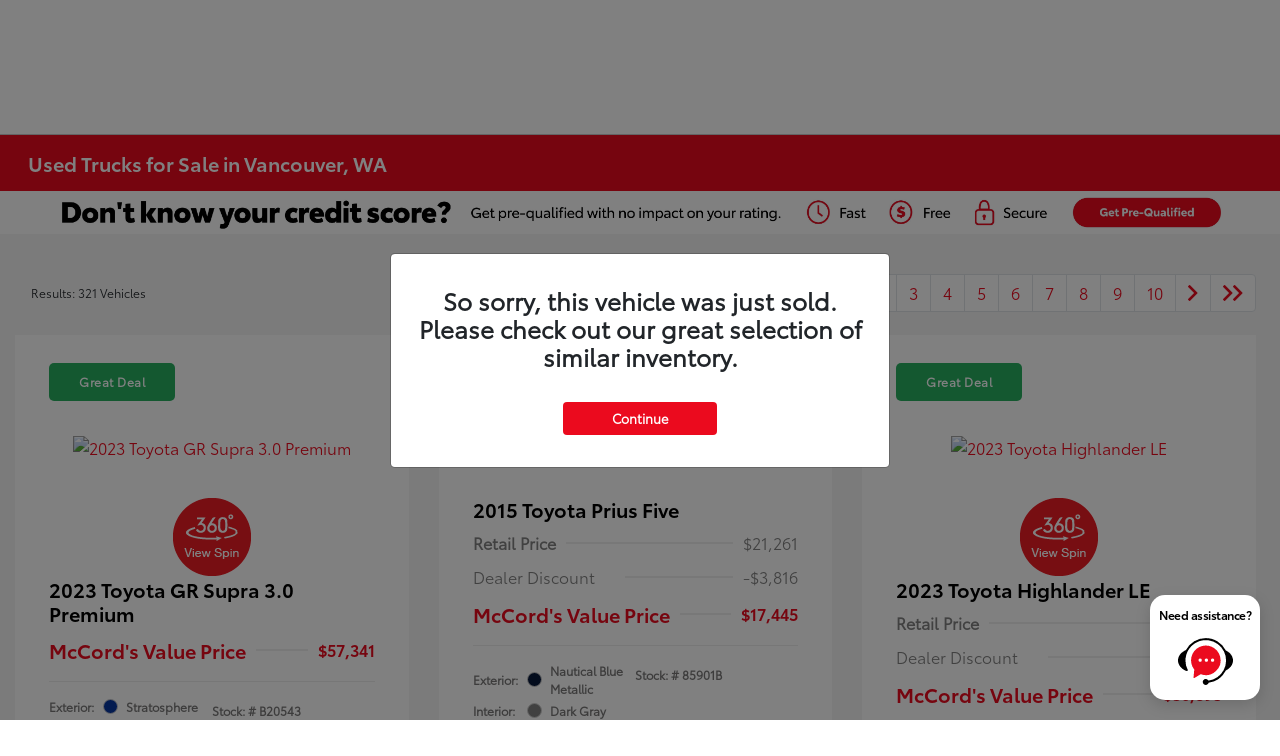

--- FILE ---
content_type: text/html; charset=UTF-8
request_url: https://ver.ev5.ai/evs_verify_vin.php?vin=WZ1DB0G03PW054760&client_id=B52F9A7B-DA29-0FDB-C9CD-EBCCDD5D53D8&evs_year=&evs_make=&evs_model=&evs_trim=&evs_body_type=&evs_lp=&stk=0&jsoncallback=jsonp_1768953152124_2957
body_size: 785
content:
jsonp_1768953152124_2957({"msg":"success","code":200,"data":{"client_fk":"B52F9A7B-DA29-0FDB-C9CD-EBCCDD5D53D8","veh_year":2023,"veh_make":"Toyota","veh_model":"GR Supra","veh_trim":"","veh_body":"2dr Car","veh_vin":"WZ1DB0G03PW054760","veh_price":"","veh_color":"","vehicle_listing_type":"Used","popup":{"url":"https:\/\/ev5.ai\/p\/pt?video_fkey=36d57ed9-d285-4c53-9d8b-5fe91abcc0e3","alt":"Button for Vehicle Video and interactive 360","type":2,"is360":1,"ece":0,"modal_v2":0,"sf_url":"","model_type":"vid360","lv":1,"tab":1,"tabs":{"Player360":1,"Pano":1,"ImageSlider":1,"Video":1}},"jsonLD":{"name":"2023 Toyota GR Supra","description":"2023 Toyota GR Supra","duration":75,"contentUrl":"https:\/\/ev5.ai\/p\/v?auto_resize=1&vehicle_fkey=76C926A3-B8E5-BBE6-EA79-E69F816DD411","thumbnailUrl":"https:\/\/t.ev5.ai\/t\/vi\/36d57ed9-d285-4c53-9d8b-5fe91abcc0e3_play","uploadDate":"2026-01-16","GT":"23:52:33"}},"cache":"nc"})

--- FILE ---
content_type: text/html; charset=UTF-8
request_url: https://ver.ev5.ai/evs_verify_vin.php?vin=JTDKN3DU0F0459532&client_id=B52F9A7B-DA29-0FDB-C9CD-EBCCDD5D53D8&evs_year=&evs_make=&evs_model=&evs_trim=&evs_body_type=&evs_lp=&stk=0&jsoncallback=jsonp_1768953152126_88364
body_size: 35
content:
jsonp_1768953152126_88364({"msg":"Invalid","code":201,"data":"InValid Data","cache":"nc"})

--- FILE ---
content_type: text/html; charset=UTF-8
request_url: https://ver.ev5.ai/evs_verify_vin.php?vin=5TDKDRAH7PS505949&client_id=B52F9A7B-DA29-0FDB-C9CD-EBCCDD5D53D8&evs_year=&evs_make=&evs_model=&evs_trim=&evs_body_type=&evs_lp=&stk=0&jsoncallback=jsonp_1768953152127_61131
body_size: 798
content:
jsonp_1768953152127_61131({"msg":"success","code":200,"data":{"client_fk":"B52F9A7B-DA29-0FDB-C9CD-EBCCDD5D53D8","veh_year":2023,"veh_make":"Toyota","veh_model":"Highlander","veh_trim":"","veh_body":"Sport Utility","veh_vin":"5TDKDRAH7PS505949","veh_price":"","veh_color":"","vehicle_listing_type":"Used","popup":{"url":"https:\/\/ev5.ai\/p\/pt?video_fkey=c36b425e-15c8-42c0-b388-2e19d776cdc9","alt":"Button for Vehicle Video and interactive 360","type":2,"is360":1,"ece":0,"modal_v2":0,"sf_url":"","model_type":"vid360","lv":1,"tab":1,"tabs":{"Player360":1,"Pano":1,"ImageSlider":1,"Video":1}},"jsonLD":{"name":"2023 Toyota Highlander","description":"2023 Toyota Highlander","duration":75,"contentUrl":"https:\/\/ev5.ai\/p\/v?auto_resize=1&vehicle_fkey=CB9AC114-1735-0C6D-BF0C-94A789D17690","thumbnailUrl":"https:\/\/t.ev5.ai\/t\/vi\/c36b425e-15c8-42c0-b388-2e19d776cdc9_play","uploadDate":"2025-07-28","GT":"23:52:33"}},"cache":"nc"})

--- FILE ---
content_type: text/html; charset=UTF-8
request_url: https://ver.ev5.ai/evs_verify_vin.php?vin=JTDAAAAF7R3029744&client_id=B52F9A7B-DA29-0FDB-C9CD-EBCCDD5D53D8&evs_year=&evs_make=&evs_model=&evs_trim=&evs_body_type=&evs_lp=&stk=0&jsoncallback=jsonp_1768953152128_19710
body_size: 777
content:
jsonp_1768953152128_19710({"msg":"success","code":200,"data":{"client_fk":"B52F9A7B-DA29-0FDB-C9CD-EBCCDD5D53D8","veh_year":2024,"veh_make":"Toyota","veh_model":"Crown","veh_trim":"","veh_body":"4dr Car","veh_vin":"JTDAAAAF7R3029744","veh_price":"","veh_color":"","vehicle_listing_type":"Used","popup":{"url":"https:\/\/ev5.ai\/p\/pt?video_fkey=dfb1cb78-5986-4fac-a4f5-dae5e9c48a69","alt":"Button for Vehicle Video and interactive 360","type":2,"is360":1,"ece":0,"modal_v2":0,"sf_url":"","model_type":"vid360","lv":1,"tab":1,"tabs":{"Player360":1,"Pano":1,"ImageSlider":1,"Video":1}},"jsonLD":{"name":"2024 Toyota Crown","description":"2024 Toyota Crown","duration":75,"contentUrl":"https:\/\/ev5.ai\/p\/v?auto_resize=1&vehicle_fkey=3CA1E726-5403-C421-1210-6E789FECFAA8","thumbnailUrl":"https:\/\/t.ev5.ai\/t\/vi\/dfb1cb78-5986-4fac-a4f5-dae5e9c48a69_play","uploadDate":"2025-08-29","GT":"23:52:33"}},"cache":"nc"})

--- FILE ---
content_type: text/html; charset=UTF-8
request_url: https://ver.ev5.ai/evs_verify_vin.php?vin=5TDKDRAH7PS008349&client_id=B52F9A7B-DA29-0FDB-C9CD-EBCCDD5D53D8&evs_year=&evs_make=&evs_model=&evs_trim=&evs_body_type=&evs_lp=&stk=0&jsoncallback=jsonp_1768953152137_46113
body_size: 798
content:
jsonp_1768953152137_46113({"msg":"success","code":200,"data":{"client_fk":"B52F9A7B-DA29-0FDB-C9CD-EBCCDD5D53D8","veh_year":2023,"veh_make":"Toyota","veh_model":"Highlander","veh_trim":"","veh_body":"Sport Utility","veh_vin":"5TDKDRAH7PS008349","veh_price":"","veh_color":"","vehicle_listing_type":"Used","popup":{"url":"https:\/\/ev5.ai\/p\/pt?video_fkey=65d0b187-bb6b-46ba-ac38-c03103d7ce9f","alt":"Button for Vehicle Video and interactive 360","type":2,"is360":1,"ece":0,"modal_v2":0,"sf_url":"","model_type":"vid360","lv":1,"tab":1,"tabs":{"Player360":1,"Pano":1,"ImageSlider":1,"Video":1}},"jsonLD":{"name":"2023 Toyota Highlander","description":"2023 Toyota Highlander","duration":75,"contentUrl":"https:\/\/ev5.ai\/p\/v?auto_resize=1&vehicle_fkey=0DD6D1E2-CA42-BE13-BE44-4A9A7D987444","thumbnailUrl":"https:\/\/t.ev5.ai\/t\/vi\/65d0b187-bb6b-46ba-ac38-c03103d7ce9f_play","uploadDate":"2025-09-02","GT":"23:52:33"}},"cache":"nc"})

--- FILE ---
content_type: text/html; charset=UTF-8
request_url: https://ver.ev5.ai/evs_verify_vin.php?vin=5TDKDRBH5RS554570&client_id=B52F9A7B-DA29-0FDB-C9CD-EBCCDD5D53D8&evs_year=&evs_make=&evs_model=&evs_trim=&evs_body_type=&evs_lp=&stk=0&jsoncallback=jsonp_1768953152139_39209
body_size: 798
content:
jsonp_1768953152139_39209({"msg":"success","code":200,"data":{"client_fk":"B52F9A7B-DA29-0FDB-C9CD-EBCCDD5D53D8","veh_year":2024,"veh_make":"Toyota","veh_model":"Highlander","veh_trim":"","veh_body":"Sport Utility","veh_vin":"5TDKDRBH5RS554570","veh_price":"","veh_color":"","vehicle_listing_type":"Used","popup":{"url":"https:\/\/ev5.ai\/p\/pt?video_fkey=b8f11fbb-d383-4e24-8b36-6187e309c5b4","alt":"Button for Vehicle Video and interactive 360","type":2,"is360":1,"ece":0,"modal_v2":0,"sf_url":"","model_type":"vid360","lv":1,"tab":1,"tabs":{"Player360":1,"Pano":1,"ImageSlider":1,"Video":1}},"jsonLD":{"name":"2024 Toyota Highlander","description":"2024 Toyota Highlander","duration":75,"contentUrl":"https:\/\/ev5.ai\/p\/v?auto_resize=1&vehicle_fkey=1FD7170E-29A1-F158-7C8F-DD460E411F68","thumbnailUrl":"https:\/\/t.ev5.ai\/t\/vi\/b8f11fbb-d383-4e24-8b36-6187e309c5b4_play","uploadDate":"2025-09-08","GT":"23:52:33"}},"cache":"nc"})

--- FILE ---
content_type: text/html; charset=UTF-8
request_url: https://ver.ev5.ai/evs_verify_vin.php?vin=5TFLA5EC9RX026983&client_id=B52F9A7B-DA29-0FDB-C9CD-EBCCDD5D53D8&evs_year=&evs_make=&evs_model=&evs_trim=&evs_body_type=&evs_lp=&stk=0&jsoncallback=jsonp_1768953152140_9983
body_size: 799
content:
jsonp_1768953152140_9983({"msg":"success","code":200,"data":{"client_fk":"B52F9A7B-DA29-0FDB-C9CD-EBCCDD5D53D8","veh_year":2024,"veh_make":"Toyota","veh_model":"Tundra 4WD","veh_trim":"","veh_body":"Crew Cab Pickup","veh_vin":"5TFLA5EC9RX026983","veh_price":"","veh_color":"","vehicle_listing_type":"Used","popup":{"url":"https:\/\/ev5.ai\/p\/pt?video_fkey=f087ddd6-ad0d-45ea-b3b8-def0c0e3c51a","alt":"Button for Vehicle Video and interactive 360","type":2,"is360":1,"ece":0,"modal_v2":0,"sf_url":"","model_type":"vid360","lv":1,"tab":1,"tabs":{"Player360":1,"Pano":1,"ImageSlider":1,"Video":1}},"jsonLD":{"name":"2024 Toyota Tundra 4WD","description":"2024 Toyota Tundra 4WD","duration":75,"contentUrl":"https:\/\/ev5.ai\/p\/v?auto_resize=1&vehicle_fkey=79806C2A-0FF7-1010-CEEE-A6AC5CAED287","thumbnailUrl":"https:\/\/t.ev5.ai\/t\/vi\/f087ddd6-ad0d-45ea-b3b8-def0c0e3c51a_play","uploadDate":"2025-09-08","GT":"23:52:33"}},"cache":"nc"})

--- FILE ---
content_type: text/html; charset=UTF-8
request_url: https://ver.ev5.ai/evs_verify_vin.php?vin=4T1K61AK7RU840405&client_id=B52F9A7B-DA29-0FDB-C9CD-EBCCDD5D53D8&evs_year=&evs_make=&evs_model=&evs_trim=&evs_body_type=&evs_lp=&stk=0&jsoncallback=jsonp_1768953152141_97981
body_size: 777
content:
jsonp_1768953152141_97981({"msg":"success","code":200,"data":{"client_fk":"B52F9A7B-DA29-0FDB-C9CD-EBCCDD5D53D8","veh_year":2024,"veh_make":"Toyota","veh_model":"Camry","veh_trim":"","veh_body":"4dr Car","veh_vin":"4T1K61AK7RU840405","veh_price":"","veh_color":"","vehicle_listing_type":"Used","popup":{"url":"https:\/\/ev5.ai\/p\/pt?video_fkey=e59edac8-f125-4714-9710-818b2804390b","alt":"Button for Vehicle Video and interactive 360","type":2,"is360":1,"ece":0,"modal_v2":0,"sf_url":"","model_type":"vid360","lv":1,"tab":1,"tabs":{"Player360":1,"Pano":1,"ImageSlider":1,"Video":1}},"jsonLD":{"name":"2024 Toyota Camry","description":"2024 Toyota Camry","duration":75,"contentUrl":"https:\/\/ev5.ai\/p\/v?auto_resize=1&vehicle_fkey=CED66224-4F8F-F38C-9043-0D74C92E2D8E","thumbnailUrl":"https:\/\/t.ev5.ai\/t\/vi\/e59edac8-f125-4714-9710-818b2804390b_play","uploadDate":"2025-09-24","GT":"23:52:33"}},"cache":"nc"})

--- FILE ---
content_type: text/html; charset=UTF-8
request_url: https://ver.ev5.ai/evs_verify_vin.php?vin=4T1G11BK3PU088251&client_id=B52F9A7B-DA29-0FDB-C9CD-EBCCDD5D53D8&evs_year=&evs_make=&evs_model=&evs_trim=&evs_body_type=&evs_lp=&stk=0&jsoncallback=jsonp_1768953152142_33314
body_size: 777
content:
jsonp_1768953152142_33314({"msg":"success","code":200,"data":{"client_fk":"B52F9A7B-DA29-0FDB-C9CD-EBCCDD5D53D8","veh_year":2023,"veh_make":"Toyota","veh_model":"Camry","veh_trim":"","veh_body":"4dr Car","veh_vin":"4T1G11BK3PU088251","veh_price":"","veh_color":"","vehicle_listing_type":"Used","popup":{"url":"https:\/\/ev5.ai\/p\/pt?video_fkey=cc3ec4dc-ab7e-45c0-8fd2-d0513dd05bd4","alt":"Button for Vehicle Video and interactive 360","type":2,"is360":1,"ece":0,"modal_v2":0,"sf_url":"","model_type":"vid360","lv":1,"tab":1,"tabs":{"Player360":1,"Pano":1,"ImageSlider":1,"Video":1}},"jsonLD":{"name":"2023 Toyota Camry","description":"2023 Toyota Camry","duration":75,"contentUrl":"https:\/\/ev5.ai\/p\/v?auto_resize=1&vehicle_fkey=A302CDD4-4A53-AD2D-EE70-8415588ECB21","thumbnailUrl":"https:\/\/t.ev5.ai\/t\/vi\/cc3ec4dc-ab7e-45c0-8fd2-d0513dd05bd4_play","uploadDate":"2025-09-12","GT":"23:52:33"}},"cache":"nc"})

--- FILE ---
content_type: text/html; charset=UTF-8
request_url: https://ver.ev5.ai/evs_verify_vin.php?vin=5YFB4MDE5PP024188&client_id=B52F9A7B-DA29-0FDB-C9CD-EBCCDD5D53D8&evs_year=&evs_make=&evs_model=&evs_trim=&evs_body_type=&evs_lp=&stk=0&jsoncallback=jsonp_1768953152157_77889
body_size: 783
content:
jsonp_1768953152157_77889({"msg":"success","code":200,"data":{"client_fk":"B52F9A7B-DA29-0FDB-C9CD-EBCCDD5D53D8","veh_year":2023,"veh_make":"Toyota","veh_model":"Corolla","veh_trim":"","veh_body":"4dr Car","veh_vin":"5YFB4MDE5PP024188","veh_price":"","veh_color":"","vehicle_listing_type":"Used","popup":{"url":"https:\/\/ev5.ai\/p\/pt?video_fkey=6bdcd609-b972-40a2-9275-9c64efdaafc4","alt":"Button for Vehicle Video and interactive 360","type":2,"is360":1,"ece":0,"modal_v2":0,"sf_url":"","model_type":"vid360","lv":1,"tab":1,"tabs":{"Player360":1,"Pano":1,"ImageSlider":1,"Video":1}},"jsonLD":{"name":"2023 Toyota Corolla","description":"2023 Toyota Corolla","duration":75,"contentUrl":"https:\/\/ev5.ai\/p\/v?auto_resize=1&vehicle_fkey=46A9B441-FE71-6631-EF15-292889ADFBF6","thumbnailUrl":"https:\/\/t.ev5.ai\/t\/vi\/6bdcd609-b972-40a2-9275-9c64efdaafc4_play","uploadDate":"2025-09-08","GT":"23:52:33"}},"cache":"nc"})

--- FILE ---
content_type: text/html; charset=UTF-8
request_url: https://ver.ev5.ai/evs_verify_vin.php?vin=4T1G11AKXRU250221&client_id=B52F9A7B-DA29-0FDB-C9CD-EBCCDD5D53D8&evs_year=&evs_make=&evs_model=&evs_trim=&evs_body_type=&evs_lp=&stk=0&jsoncallback=jsonp_1768953152159_15093
body_size: 777
content:
jsonp_1768953152159_15093({"msg":"success","code":200,"data":{"client_fk":"B52F9A7B-DA29-0FDB-C9CD-EBCCDD5D53D8","veh_year":2024,"veh_make":"Toyota","veh_model":"Camry","veh_trim":"","veh_body":"4dr Car","veh_vin":"4T1G11AKXRU250221","veh_price":"","veh_color":"","vehicle_listing_type":"Used","popup":{"url":"https:\/\/ev5.ai\/p\/pt?video_fkey=416ebaaf-bdfa-4a85-bcff-5fa3c5cc8266","alt":"Button for Vehicle Video and interactive 360","type":2,"is360":1,"ece":0,"modal_v2":0,"sf_url":"","model_type":"vid360","lv":1,"tab":1,"tabs":{"Player360":1,"Pano":1,"ImageSlider":1,"Video":1}},"jsonLD":{"name":"2024 Toyota Camry","description":"2024 Toyota Camry","duration":75,"contentUrl":"https:\/\/ev5.ai\/p\/v?auto_resize=1&vehicle_fkey=1A0F9465-198E-17D1-A20D-0301E8690D14","thumbnailUrl":"https:\/\/t.ev5.ai\/t\/vi\/416ebaaf-bdfa-4a85-bcff-5fa3c5cc8266_play","uploadDate":"2025-09-10","GT":"23:52:33"}},"cache":"nc"})

--- FILE ---
content_type: text/html; charset=UTF-8
request_url: https://ver.ev5.ai/evs_verify_vin.php?vin=JTDACACU3R3021064&client_id=B52F9A7B-DA29-0FDB-C9CD-EBCCDD5D53D8&evs_year=&evs_make=&evs_model=&evs_trim=&evs_body_type=&evs_lp=&stk=0&jsoncallback=jsonp_1768953152160_12417
body_size: 797
content:
jsonp_1768953152160_12417({"msg":"success","code":200,"data":{"client_fk":"B52F9A7B-DA29-0FDB-C9CD-EBCCDD5D53D8","veh_year":2024,"veh_make":"Toyota","veh_model":"Prius Prime","veh_trim":"","veh_body":"Hatchback","veh_vin":"JTDACACU3R3021064","veh_price":"","veh_color":"","vehicle_listing_type":"Used","popup":{"url":"https:\/\/ev5.ai\/p\/pt?video_fkey=8134427e-3ec8-49ef-a046-8b6d5047627f","alt":"Button for Vehicle Video and interactive 360","type":2,"is360":1,"ece":0,"modal_v2":0,"sf_url":"","model_type":"vid360","lv":1,"tab":1,"tabs":{"Player360":1,"Pano":1,"ImageSlider":1,"Video":1}},"jsonLD":{"name":"2024 Toyota Prius Prime","description":"2024 Toyota Prius Prime","duration":75,"contentUrl":"https:\/\/ev5.ai\/p\/v?auto_resize=1&vehicle_fkey=F4958C7B-7A6A-0ECC-6BC7-5945407C293F","thumbnailUrl":"https:\/\/t.ev5.ai\/t\/vi\/8134427e-3ec8-49ef-a046-8b6d5047627f_play","uploadDate":"2025-09-16","GT":"23:52:34"}},"cache":"nc"})

--- FILE ---
content_type: text/html; charset=UTF-8
request_url: https://ver.ev5.ai/evs_verify_vin.php?vin=3TMGZ5AN4MM377073&client_id=B52F9A7B-DA29-0FDB-C9CD-EBCCDD5D53D8&evs_year=&evs_make=&evs_model=&evs_trim=&evs_body_type=&evs_lp=&stk=0&jsoncallback=jsonp_1768953152161_15028
body_size: 800
content:
jsonp_1768953152161_15028({"msg":"success","code":200,"data":{"client_fk":"B52F9A7B-DA29-0FDB-C9CD-EBCCDD5D53D8","veh_year":2021,"veh_make":"Toyota","veh_model":"Tacoma 4WD","veh_trim":"","veh_body":"Crew Cab Pickup","veh_vin":"3TMGZ5AN4MM377073","veh_price":"","veh_color":"","vehicle_listing_type":"Used","popup":{"url":"https:\/\/ev5.ai\/p\/pt?video_fkey=5c0431e6-8153-4bc8-90a9-0d5bd02a6175","alt":"Button for Vehicle Video and interactive 360","type":2,"is360":1,"ece":0,"modal_v2":0,"sf_url":"","model_type":"vid360","lv":1,"tab":1,"tabs":{"Player360":1,"Pano":1,"ImageSlider":1,"Video":1}},"jsonLD":{"name":"2021 Toyota Tacoma 4WD","description":"2021 Toyota Tacoma 4WD","duration":75,"contentUrl":"https:\/\/ev5.ai\/p\/v?auto_resize=1&vehicle_fkey=5808A7B0-F82C-7B6A-A877-FF77809F5CC2","thumbnailUrl":"https:\/\/t.ev5.ai\/t\/vi\/5c0431e6-8153-4bc8-90a9-0d5bd02a6175_play","uploadDate":"2025-09-10","GT":"23:52:34"}},"cache":"nc"})

--- FILE ---
content_type: text/html; charset=UTF-8
request_url: https://ver.ev5.ai/evs_verify_vin.php?vin=JTENU5JR6R6279657&client_id=B52F9A7B-DA29-0FDB-C9CD-EBCCDD5D53D8&evs_year=&evs_make=&evs_model=&evs_trim=&evs_body_type=&evs_lp=&stk=0&jsoncallback=jsonp_1768953152162_15899
body_size: 789
content:
jsonp_1768953152162_15899({"msg":"success","code":200,"data":{"client_fk":"B52F9A7B-DA29-0FDB-C9CD-EBCCDD5D53D8","veh_year":2024,"veh_make":"Toyota","veh_model":"4Runner","veh_trim":"","veh_body":"Sport Utility","veh_vin":"JTENU5JR6R6279657","veh_price":"","veh_color":"","vehicle_listing_type":"Used","popup":{"url":"https:\/\/ev5.ai\/p\/pt?video_fkey=efaf8c2f-4752-4a09-8109-283f1c0f7994","alt":"Button for Vehicle Video and interactive 360","type":2,"is360":1,"ece":0,"modal_v2":0,"sf_url":"","model_type":"vid360","lv":1,"tab":1,"tabs":{"Player360":1,"Pano":1,"ImageSlider":1,"Video":1}},"jsonLD":{"name":"2024 Toyota 4Runner","description":"2024 Toyota 4Runner","duration":75,"contentUrl":"https:\/\/ev5.ai\/p\/v?auto_resize=1&vehicle_fkey=2E374673-E41B-4A4C-CD5D-E5A4712A2C00","thumbnailUrl":"https:\/\/t.ev5.ai\/t\/vi\/efaf8c2f-4752-4a09-8109-283f1c0f7994_play","uploadDate":"2025-09-12","GT":"23:52:34"}},"cache":"nc"})

--- FILE ---
content_type: text/html; charset=UTF-8
request_url: https://ver.ev5.ai/evs_verify_vin.php?vin=4T1T11AK0PU839161&client_id=B52F9A7B-DA29-0FDB-C9CD-EBCCDD5D53D8&evs_year=&evs_make=&evs_model=&evs_trim=&evs_body_type=&evs_lp=&stk=0&jsoncallback=jsonp_1768953152162_32463
body_size: 777
content:
jsonp_1768953152162_32463({"msg":"success","code":200,"data":{"client_fk":"B52F9A7B-DA29-0FDB-C9CD-EBCCDD5D53D8","veh_year":2023,"veh_make":"Toyota","veh_model":"Camry","veh_trim":"","veh_body":"4dr Car","veh_vin":"4T1T11AK0PU839161","veh_price":"","veh_color":"","vehicle_listing_type":"Used","popup":{"url":"https:\/\/ev5.ai\/p\/pt?video_fkey=f4866316-63cc-4dae-bc24-a8ce9baf565b","alt":"Button for Vehicle Video and interactive 360","type":2,"is360":1,"ece":0,"modal_v2":0,"sf_url":"","model_type":"vid360","lv":1,"tab":1,"tabs":{"Player360":1,"Pano":1,"ImageSlider":1,"Video":1}},"jsonLD":{"name":"2023 Toyota Camry","description":"2023 Toyota Camry","duration":75,"contentUrl":"https:\/\/ev5.ai\/p\/v?auto_resize=1&vehicle_fkey=518BE179-F903-3394-5055-0A54ED9A0C85","thumbnailUrl":"https:\/\/t.ev5.ai\/t\/vi\/f4866316-63cc-4dae-bc24-a8ce9baf565b_play","uploadDate":"2025-09-16","GT":"23:52:34"}},"cache":"nc"})

--- FILE ---
content_type: text/html; charset=UTF-8
request_url: https://ver.ev5.ai/evs_verify_vin.php?vin=JTENU5JR6R6279125&client_id=B52F9A7B-DA29-0FDB-C9CD-EBCCDD5D53D8&evs_year=&evs_make=&evs_model=&evs_trim=&evs_body_type=&evs_lp=&stk=0&jsoncallback=jsonp_1768953152163_8265
body_size: 811
content:
jsonp_1768953152163_8265({"msg":"success","code":200,"data":{"client_fk":"B52F9A7B-DA29-0FDB-C9CD-EBCCDD5D53D8","veh_year":2024,"veh_make":"Toyota","veh_model":"4Runner","veh_trim":"","veh_body":"Sport Utility","veh_vin":"JTENU5JR6R6279125","veh_price":"","veh_color":"","vehicle_listing_type":"Used","popup":{"url":"https:\/\/ev5.ai\/p\/pt?video_fkey=14339d71-1612-4f58-803a-a50b5b1a10be","alt":"Button for Vehicle Video and interactive 360","type":2,"is360":1,"ece":0,"modal_v2":0,"sf_url":"","model_type":"vid360","lv":1,"tab":1,"tabs":{"Player360":1,"Pano":1,"ImageSlider":1,"Video":1}},"jsonLD":{"name":"2024 Toyota 4Runner","description":"2024 Toyota 4Runner","duration":75,"contentUrl":"https:\/\/ev5.ai\/p\/v?auto_resize=1&vehicle_fkey=95048693-2800-A309-730D-E9BC54BFA547","thumbnailUrl":"https:\/\/t.ev5.ai\/t\/vi\/14339d71-1612-4f58-803a-a50b5b1a10be_play","uploadDate":"2025-09-22","GT":"23:52:34"}},"cache":"nc"})

--- FILE ---
content_type: text/html; charset=UTF-8
request_url: https://ver.ev5.ai/evs_verify_vin.php?vin=5TDAAAB59RS023643&client_id=B52F9A7B-DA29-0FDB-C9CD-EBCCDD5D53D8&evs_year=&evs_make=&evs_model=&evs_trim=&evs_body_type=&evs_lp=&stk=0&jsoncallback=jsonp_1768953152178_28046
body_size: 816
content:
jsonp_1768953152178_28046({"msg":"success","code":200,"data":{"client_fk":"B52F9A7B-DA29-0FDB-C9CD-EBCCDD5D53D8","veh_year":2024,"veh_make":"Toyota","veh_model":"Grand Highlander","veh_trim":"","veh_body":"Sport Utility","veh_vin":"5TDAAAB59RS023643","veh_price":"","veh_color":"","vehicle_listing_type":"Used","popup":{"url":"https:\/\/ev5.ai\/p\/pt?video_fkey=4c375d10-1f49-4557-83af-6ec8fd63193b","alt":"Button for Vehicle Video and interactive 360","type":2,"is360":1,"ece":0,"modal_v2":0,"sf_url":"","model_type":"vid360","lv":1,"tab":1,"tabs":{"Player360":1,"Pano":1,"ImageSlider":1,"Video":1}},"jsonLD":{"name":"2024 Toyota Grand Highlander","description":"2024 Toyota Grand Highlander","duration":75,"contentUrl":"https:\/\/ev5.ai\/p\/v?auto_resize=1&vehicle_fkey=39B914CF-3FDD-2EC3-6977-A104A53FF2BA","thumbnailUrl":"https:\/\/t.ev5.ai\/t\/vi\/4c375d10-1f49-4557-83af-6ec8fd63193b_play","uploadDate":"2025-09-30","GT":"23:52:34"}},"cache":"nc"})

--- FILE ---
content_type: text/html; charset=UTF-8
request_url: https://ver.ev5.ai/evs_verify_vin.php?vin=5TDKDRBH7RS568874&client_id=B52F9A7B-DA29-0FDB-C9CD-EBCCDD5D53D8&evs_year=&evs_make=&evs_model=&evs_trim=&evs_body_type=&evs_lp=&stk=0&jsoncallback=jsonp_1768953152179_58043
body_size: 798
content:
jsonp_1768953152179_58043({"msg":"success","code":200,"data":{"client_fk":"B52F9A7B-DA29-0FDB-C9CD-EBCCDD5D53D8","veh_year":2024,"veh_make":"Toyota","veh_model":"Highlander","veh_trim":"","veh_body":"Sport Utility","veh_vin":"5TDKDRBH7RS568874","veh_price":"","veh_color":"","vehicle_listing_type":"Used","popup":{"url":"https:\/\/ev5.ai\/p\/pt?video_fkey=5abf9bc7-c57e-49bc-87cb-7137e62e3be8","alt":"Button for Vehicle Video and interactive 360","type":2,"is360":1,"ece":0,"modal_v2":0,"sf_url":"","model_type":"vid360","lv":1,"tab":1,"tabs":{"Player360":1,"Pano":1,"ImageSlider":1,"Video":1}},"jsonLD":{"name":"2024 Toyota Highlander","description":"2024 Toyota Highlander","duration":75,"contentUrl":"https:\/\/ev5.ai\/p\/v?auto_resize=1&vehicle_fkey=5E4B9E09-C19D-15B6-EBD1-FB17F5CFAEA3","thumbnailUrl":"https:\/\/t.ev5.ai\/t\/vi\/5abf9bc7-c57e-49bc-87cb-7137e62e3be8_play","uploadDate":"2025-09-18","GT":"23:52:34"}},"cache":"nc"})

--- FILE ---
content_type: text/html; charset=UTF-8
request_url: https://ver.ev5.ai/evs_verify_vin.php?vin=3TYLB5JN8RT030036&client_id=B52F9A7B-DA29-0FDB-C9CD-EBCCDD5D53D8&evs_year=&evs_make=&evs_model=&evs_trim=&evs_body_type=&evs_lp=&stk=0&jsoncallback=jsonp_1768953152181_89051
body_size: 800
content:
jsonp_1768953152181_89051({"msg":"success","code":200,"data":{"client_fk":"B52F9A7B-DA29-0FDB-C9CD-EBCCDD5D53D8","veh_year":2024,"veh_make":"Toyota","veh_model":"Tacoma 4WD","veh_trim":"","veh_body":"Crew Cab Pickup","veh_vin":"3TYLB5JN8RT030036","veh_price":"","veh_color":"","vehicle_listing_type":"Used","popup":{"url":"https:\/\/ev5.ai\/p\/pt?video_fkey=40980866-6c17-4fe1-b477-2391b48c61a9","alt":"Button for Vehicle Video and interactive 360","type":2,"is360":1,"ece":0,"modal_v2":0,"sf_url":"","model_type":"vid360","lv":1,"tab":1,"tabs":{"Player360":1,"Pano":1,"ImageSlider":1,"Video":1}},"jsonLD":{"name":"2024 Toyota Tacoma 4WD","description":"2024 Toyota Tacoma 4WD","duration":75,"contentUrl":"https:\/\/ev5.ai\/p\/v?auto_resize=1&vehicle_fkey=E2958A40-84C1-0534-0527-48F8264219CD","thumbnailUrl":"https:\/\/t.ev5.ai\/t\/vi\/40980866-6c17-4fe1-b477-2391b48c61a9_play","uploadDate":"2025-10-08","GT":"23:52:34"}},"cache":"nc"})

--- FILE ---
content_type: text/html; charset=UTF-8
request_url: https://ver.ev5.ai/evs_verify_vin.php?vin=JF1ZNBE17S9751753&client_id=B52F9A7B-DA29-0FDB-C9CD-EBCCDD5D53D8&evs_year=&evs_make=&evs_model=&evs_trim=&evs_body_type=&evs_lp=&stk=0&jsoncallback=jsonp_1768953152182_66441
body_size: 774
content:
jsonp_1768953152182_66441({"msg":"success","code":200,"data":{"client_fk":"B52F9A7B-DA29-0FDB-C9CD-EBCCDD5D53D8","veh_year":2025,"veh_make":"Toyota","veh_model":"GR86","veh_trim":"","veh_body":"2dr Car","veh_vin":"JF1ZNBE17S9751753","veh_price":"","veh_color":"","vehicle_listing_type":"Used","popup":{"url":"https:\/\/ev5.ai\/p\/pt?video_fkey=81461a02-190b-4b57-8bbc-1cb7945b8dec","alt":"Button for Vehicle Video and interactive 360","type":2,"is360":1,"ece":0,"modal_v2":0,"sf_url":"","model_type":"vid360","lv":1,"tab":1,"tabs":{"Player360":1,"Pano":1,"ImageSlider":1,"Video":1}},"jsonLD":{"name":"2025 Toyota GR86","description":"2025 Toyota GR86","duration":75,"contentUrl":"https:\/\/ev5.ai\/p\/v?auto_resize=1&vehicle_fkey=DE65FADD-737F-9885-96D2-5E7AD7856ECD","thumbnailUrl":"https:\/\/t.ev5.ai\/t\/vi\/81461a02-190b-4b57-8bbc-1cb7945b8dec_play","uploadDate":"2025-09-18","GT":"23:52:34"}},"cache":"nc"})

--- FILE ---
content_type: text/html; charset=UTF-8
request_url: https://ver.ev5.ai/evs_verify_vin.php?vin=5TFWA5EC9SX038361&client_id=B52F9A7B-DA29-0FDB-C9CD-EBCCDD5D53D8&evs_year=&evs_make=&evs_model=&evs_trim=&evs_body_type=&evs_lp=&stk=0&jsoncallback=jsonp_1768953152183_53750
body_size: 800
content:
jsonp_1768953152183_53750({"msg":"success","code":200,"data":{"client_fk":"B52F9A7B-DA29-0FDB-C9CD-EBCCDD5D53D8","veh_year":2025,"veh_make":"Toyota","veh_model":"Tundra 4WD","veh_trim":"","veh_body":"Crew Cab Pickup","veh_vin":"5TFWA5EC9SX038361","veh_price":"","veh_color":"","vehicle_listing_type":"Used","popup":{"url":"https:\/\/ev5.ai\/p\/pt?video_fkey=97bbcce6-1a8e-4776-91da-4cf5f792984b","alt":"Button for Vehicle Video and interactive 360","type":2,"is360":1,"ece":0,"modal_v2":0,"sf_url":"","model_type":"vid360","lv":1,"tab":1,"tabs":{"Player360":1,"Pano":1,"ImageSlider":1,"Video":1}},"jsonLD":{"name":"2025 Toyota Tundra 4WD","description":"2025 Toyota Tundra 4WD","duration":75,"contentUrl":"https:\/\/ev5.ai\/p\/v?auto_resize=1&vehicle_fkey=BEBAE2BB-1EC5-00DE-4E25-F085DF5B9873","thumbnailUrl":"https:\/\/t.ev5.ai\/t\/vi\/97bbcce6-1a8e-4776-91da-4cf5f792984b_play","uploadDate":"2025-09-22","GT":"23:52:34"}},"cache":"nc"})

--- FILE ---
content_type: text/html; charset=UTF-8
request_url: https://ver.ev5.ai/evs_verify_vin.php?vin=JTEVA5BR9S5043779&client_id=B52F9A7B-DA29-0FDB-C9CD-EBCCDD5D53D8&evs_year=&evs_make=&evs_model=&evs_trim=&evs_body_type=&evs_lp=&stk=0&jsoncallback=jsonp_1768953152184_3346
body_size: 788
content:
jsonp_1768953152184_3346({"msg":"success","code":200,"data":{"client_fk":"B52F9A7B-DA29-0FDB-C9CD-EBCCDD5D53D8","veh_year":2025,"veh_make":"Toyota","veh_model":"4Runner","veh_trim":"","veh_body":"Sport Utility","veh_vin":"JTEVA5BR9S5043779","veh_price":"","veh_color":"","vehicle_listing_type":"Used","popup":{"url":"https:\/\/ev5.ai\/p\/pt?video_fkey=007f9096-8962-46e6-86c6-e918d235ade9","alt":"Button for Vehicle Video and interactive 360","type":2,"is360":1,"ece":0,"modal_v2":0,"sf_url":"","model_type":"vid360","lv":1,"tab":1,"tabs":{"Player360":1,"Pano":1,"ImageSlider":1,"Video":1}},"jsonLD":{"name":"2025 Toyota 4Runner","description":"2025 Toyota 4Runner","duration":75,"contentUrl":"https:\/\/ev5.ai\/p\/v?auto_resize=1&vehicle_fkey=00762650-DEC6-BEBD-724A-1AAD7182CCF4","thumbnailUrl":"https:\/\/t.ev5.ai\/t\/vi\/007f9096-8962-46e6-86c6-e918d235ade9_play","uploadDate":"2025-09-22","GT":"23:52:34"}},"cache":"nc"})

--- FILE ---
content_type: text/html; charset=UTF-8
request_url: https://ver.ev5.ai/evs_verify_vin.php?vin=5TDKDRBH8RS536984&client_id=B52F9A7B-DA29-0FDB-C9CD-EBCCDD5D53D8&evs_year=&evs_make=&evs_model=&evs_trim=&evs_body_type=&evs_lp=&stk=0&jsoncallback=jsonp_1768953152198_6047
body_size: 797
content:
jsonp_1768953152198_6047({"msg":"success","code":200,"data":{"client_fk":"B52F9A7B-DA29-0FDB-C9CD-EBCCDD5D53D8","veh_year":2024,"veh_make":"Toyota","veh_model":"Highlander","veh_trim":"","veh_body":"Sport Utility","veh_vin":"5TDKDRBH8RS536984","veh_price":"","veh_color":"","vehicle_listing_type":"Used","popup":{"url":"https:\/\/ev5.ai\/p\/pt?video_fkey=ed2d8bc2-ea8c-425a-a056-674cbe9ecf0a","alt":"Button for Vehicle Video and interactive 360","type":2,"is360":1,"ece":0,"modal_v2":0,"sf_url":"","model_type":"vid360","lv":1,"tab":1,"tabs":{"Player360":1,"Pano":1,"ImageSlider":1,"Video":1}},"jsonLD":{"name":"2024 Toyota Highlander","description":"2024 Toyota Highlander","duration":75,"contentUrl":"https:\/\/ev5.ai\/p\/v?auto_resize=1&vehicle_fkey=E8994BC1-A338-E789-3704-CC02BCB3325A","thumbnailUrl":"https:\/\/t.ev5.ai\/t\/vi\/ed2d8bc2-ea8c-425a-a056-674cbe9ecf0a_play","uploadDate":"2025-09-24","GT":"23:52:34"}},"cache":"nc"})

--- FILE ---
content_type: text/html; charset=UTF-8
request_url: https://ver.ev5.ai/evs_verify_vin.php?vin=5TFPC5DB9NX011575&client_id=B52F9A7B-DA29-0FDB-C9CD-EBCCDD5D53D8&evs_year=&evs_make=&evs_model=&evs_trim=&evs_body_type=&evs_lp=&stk=0&jsoncallback=jsonp_1768953152199_89092
body_size: 800
content:
jsonp_1768953152199_89092({"msg":"success","code":200,"data":{"client_fk":"B52F9A7B-DA29-0FDB-C9CD-EBCCDD5D53D8","veh_year":2022,"veh_make":"Toyota","veh_model":"Tundra 4WD","veh_trim":"","veh_body":"Crew Cab Pickup","veh_vin":"5TFPC5DB9NX011575","veh_price":"","veh_color":"","vehicle_listing_type":"Used","popup":{"url":"https:\/\/ev5.ai\/p\/pt?video_fkey=7306d755-8a65-4d78-937c-0fa88d4bda29","alt":"Button for Vehicle Video and interactive 360","type":2,"is360":1,"ece":0,"modal_v2":0,"sf_url":"","model_type":"vid360","lv":1,"tab":1,"tabs":{"Player360":1,"Pano":0,"ImageSlider":1,"Video":1}},"jsonLD":{"name":"2022 Toyota Tundra 4WD","description":"2022 Toyota Tundra 4WD","duration":75,"contentUrl":"https:\/\/ev5.ai\/p\/v?auto_resize=1&vehicle_fkey=6C245C7D-2950-34CB-BE70-033BE02D90AA","thumbnailUrl":"https:\/\/t.ev5.ai\/t\/vi\/7306d755-8a65-4d78-937c-0fa88d4bda29_play","uploadDate":"2025-10-16","GT":"23:52:34"}},"cache":"nc"})

--- FILE ---
content_type: text/html; charset=UTF-8
request_url: https://ver.ev5.ai/evs_verify_vin.php?vin=3TMLB5JN3RM007985&client_id=B52F9A7B-DA29-0FDB-C9CD-EBCCDD5D53D8&evs_year=&evs_make=&evs_model=&evs_trim=&evs_body_type=&evs_lp=&stk=0&jsoncallback=jsonp_1768953152200_15360
body_size: 800
content:
jsonp_1768953152200_15360({"msg":"success","code":200,"data":{"client_fk":"B52F9A7B-DA29-0FDB-C9CD-EBCCDD5D53D8","veh_year":2024,"veh_make":"Toyota","veh_model":"Tacoma 4WD","veh_trim":"","veh_body":"Crew Cab Pickup","veh_vin":"3TMLB5JN3RM007985","veh_price":"","veh_color":"","vehicle_listing_type":"Used","popup":{"url":"https:\/\/ev5.ai\/p\/pt?video_fkey=e8dd1d76-c65f-492c-9435-ca0704c0af12","alt":"Button for Vehicle Video and interactive 360","type":2,"is360":1,"ece":0,"modal_v2":0,"sf_url":"","model_type":"vid360","lv":1,"tab":1,"tabs":{"Player360":1,"Pano":1,"ImageSlider":1,"Video":1}},"jsonLD":{"name":"2024 Toyota Tacoma 4WD","description":"2024 Toyota Tacoma 4WD","duration":75,"contentUrl":"https:\/\/ev5.ai\/p\/v?auto_resize=1&vehicle_fkey=93E767AA-5C5D-CCA6-B84B-CF23499791EF","thumbnailUrl":"https:\/\/t.ev5.ai\/t\/vi\/e8dd1d76-c65f-492c-9435-ca0704c0af12_play","uploadDate":"2025-09-24","GT":"23:52:34"}},"cache":"nc"})

--- FILE ---
content_type: text/html; charset=UTF-8
request_url: https://ver.ev5.ai/evs_verify_vin.php?vin=3TMAZ5CN9PM209355&client_id=B52F9A7B-DA29-0FDB-C9CD-EBCCDD5D53D8&evs_year=&evs_make=&evs_model=&evs_trim=&evs_body_type=&evs_lp=&stk=0&jsoncallback=jsonp_1768953152201_97586
body_size: 800
content:
jsonp_1768953152201_97586({"msg":"success","code":200,"data":{"client_fk":"B52F9A7B-DA29-0FDB-C9CD-EBCCDD5D53D8","veh_year":2023,"veh_make":"Toyota","veh_model":"Tacoma 2WD","veh_trim":"","veh_body":"Crew Cab Pickup","veh_vin":"3TMAZ5CN9PM209355","veh_price":"","veh_color":"","vehicle_listing_type":"Used","popup":{"url":"https:\/\/ev5.ai\/p\/pt?video_fkey=2fb2f88f-e209-41bc-afd6-7696552da1a3","alt":"Button for Vehicle Video and interactive 360","type":2,"is360":1,"ece":0,"modal_v2":0,"sf_url":"","model_type":"vid360","lv":1,"tab":1,"tabs":{"Player360":1,"Pano":1,"ImageSlider":1,"Video":1}},"jsonLD":{"name":"2023 Toyota Tacoma 2WD","description":"2023 Toyota Tacoma 2WD","duration":75,"contentUrl":"https:\/\/ev5.ai\/p\/v?auto_resize=1&vehicle_fkey=CB419CF9-7BDE-4870-2CDD-66F29AE38B1D","thumbnailUrl":"https:\/\/t.ev5.ai\/t\/vi\/2fb2f88f-e209-41bc-afd6-7696552da1a3_play","uploadDate":"2025-10-02","GT":"23:52:34"}},"cache":"nc"})

--- FILE ---
content_type: text/html; charset=UTF-8
request_url: https://ver.ev5.ai/evs_verify_vin.php?vin=5YFB4MDE3RP110635&client_id=B52F9A7B-DA29-0FDB-C9CD-EBCCDD5D53D8&evs_year=&evs_make=&evs_model=&evs_trim=&evs_body_type=&evs_lp=&stk=0&jsoncallback=jsonp_1768953152202_16490
body_size: 783
content:
jsonp_1768953152202_16490({"msg":"success","code":200,"data":{"client_fk":"B52F9A7B-DA29-0FDB-C9CD-EBCCDD5D53D8","veh_year":2024,"veh_make":"Toyota","veh_model":"Corolla","veh_trim":"","veh_body":"4dr Car","veh_vin":"5YFB4MDE3RP110635","veh_price":"","veh_color":"","vehicle_listing_type":"Used","popup":{"url":"https:\/\/ev5.ai\/p\/pt?video_fkey=c3aa775e-066a-43c2-a1b3-0844dd711356","alt":"Button for Vehicle Video and interactive 360","type":2,"is360":1,"ece":0,"modal_v2":0,"sf_url":"","model_type":"vid360","lv":1,"tab":1,"tabs":{"Player360":1,"Pano":1,"ImageSlider":1,"Video":1}},"jsonLD":{"name":"2024 Toyota Corolla","description":"2024 Toyota Corolla","duration":75,"contentUrl":"https:\/\/ev5.ai\/p\/v?auto_resize=1&vehicle_fkey=5EF10B3E-2F38-A30D-1D7B-A317B208CA11","thumbnailUrl":"https:\/\/t.ev5.ai\/t\/vi\/c3aa775e-066a-43c2-a1b3-0844dd711356_play","uploadDate":"2025-10-06","GT":"23:52:34"}},"cache":"nc"})

--- FILE ---
content_type: text/html; charset=UTF-8
request_url: https://ver.ev5.ai/evs_verify_vin.php?vin=5YFB4MDE5RP148514&client_id=B52F9A7B-DA29-0FDB-C9CD-EBCCDD5D53D8&evs_year=&evs_make=&evs_model=&evs_trim=&evs_body_type=&evs_lp=&stk=0&jsoncallback=jsonp_1768953152203_42830
body_size: 783
content:
jsonp_1768953152203_42830({"msg":"success","code":200,"data":{"client_fk":"B52F9A7B-DA29-0FDB-C9CD-EBCCDD5D53D8","veh_year":2024,"veh_make":"Toyota","veh_model":"Corolla","veh_trim":"","veh_body":"4dr Car","veh_vin":"5YFB4MDE5RP148514","veh_price":"","veh_color":"","vehicle_listing_type":"Used","popup":{"url":"https:\/\/ev5.ai\/p\/pt?video_fkey=b978f4b5-6d68-4a53-be11-052bd302ac56","alt":"Button for Vehicle Video and interactive 360","type":2,"is360":1,"ece":0,"modal_v2":0,"sf_url":"","model_type":"vid360","lv":1,"tab":1,"tabs":{"Player360":1,"Pano":1,"ImageSlider":1,"Video":1}},"jsonLD":{"name":"2024 Toyota Corolla","description":"2024 Toyota Corolla","duration":75,"contentUrl":"https:\/\/ev5.ai\/p\/v?auto_resize=1&vehicle_fkey=5E656934-3DF1-5EB6-D49E-C0661277AEB2","thumbnailUrl":"https:\/\/t.ev5.ai\/t\/vi\/b978f4b5-6d68-4a53-be11-052bd302ac56_play","uploadDate":"2025-10-06","GT":"23:52:34"}},"cache":"nc"})

--- FILE ---
content_type: text/html; charset=UTF-8
request_url: https://ver.ev5.ai/evs_verify_vin.php?vin=4T1G11AK3RU240646&client_id=B52F9A7B-DA29-0FDB-C9CD-EBCCDD5D53D8&evs_year=&evs_make=&evs_model=&evs_trim=&evs_body_type=&evs_lp=&stk=0&jsoncallback=jsonp_1768953152204_9138
body_size: 776
content:
jsonp_1768953152204_9138({"msg":"success","code":200,"data":{"client_fk":"B52F9A7B-DA29-0FDB-C9CD-EBCCDD5D53D8","veh_year":2024,"veh_make":"Toyota","veh_model":"Camry","veh_trim":"","veh_body":"4dr Car","veh_vin":"4T1G11AK3RU240646","veh_price":"","veh_color":"","vehicle_listing_type":"Used","popup":{"url":"https:\/\/ev5.ai\/p\/pt?video_fkey=d77b3110-e2ef-4230-91bf-e030e7fe544c","alt":"Button for Vehicle Video and interactive 360","type":2,"is360":1,"ece":0,"modal_v2":0,"sf_url":"","model_type":"vid360","lv":1,"tab":1,"tabs":{"Player360":1,"Pano":1,"ImageSlider":1,"Video":1}},"jsonLD":{"name":"2024 Toyota Camry","description":"2024 Toyota Camry","duration":75,"contentUrl":"https:\/\/ev5.ai\/p\/v?auto_resize=1&vehicle_fkey=5E7D2DB2-9C5B-4C8E-1A92-CBB17FA6F540","thumbnailUrl":"https:\/\/t.ev5.ai\/t\/vi\/d77b3110-e2ef-4230-91bf-e030e7fe544c_play","uploadDate":"2025-10-02","GT":"23:52:34"}},"cache":"nc"})

--- FILE ---
content_type: text/html; charset=UTF-8
request_url: https://ver.ev5.ai/evs_verify_vin.php?vin=5TDXBRCH4PS582884&client_id=B52F9A7B-DA29-0FDB-C9CD-EBCCDD5D53D8&evs_year=&evs_make=&evs_model=&evs_trim=&evs_body_type=&evs_lp=&stk=0&jsoncallback=jsonp_1768953152217_76689
body_size: 798
content:
jsonp_1768953152217_76689({"msg":"success","code":200,"data":{"client_fk":"B52F9A7B-DA29-0FDB-C9CD-EBCCDD5D53D8","veh_year":2023,"veh_make":"Toyota","veh_model":"Highlander","veh_trim":"","veh_body":"Sport Utility","veh_vin":"5TDXBRCH4PS582884","veh_price":"","veh_color":"","vehicle_listing_type":"Used","popup":{"url":"https:\/\/ev5.ai\/p\/pt?video_fkey=f00612d0-c3cc-4f73-a319-63d068bf8460","alt":"Button for Vehicle Video and interactive 360","type":2,"is360":1,"ece":0,"modal_v2":0,"sf_url":"","model_type":"vid360","lv":1,"tab":1,"tabs":{"Player360":1,"Pano":1,"ImageSlider":1,"Video":1}},"jsonLD":{"name":"2023 Toyota Highlander","description":"2023 Toyota Highlander","duration":75,"contentUrl":"https:\/\/ev5.ai\/p\/v?auto_resize=1&vehicle_fkey=C0F97BBF-9885-23FE-7A25-F81B4A235CFF","thumbnailUrl":"https:\/\/t.ev5.ai\/t\/vi\/f00612d0-c3cc-4f73-a319-63d068bf8460_play","uploadDate":"2025-10-06","GT":"23:52:34"}},"cache":"nc"})

--- FILE ---
content_type: text/html; charset=UTF-8
request_url: https://ver.ev5.ai/evs_verify_vin.php?vin=3TMLB5JN8RM080575&client_id=B52F9A7B-DA29-0FDB-C9CD-EBCCDD5D53D8&evs_year=&evs_make=&evs_model=&evs_trim=&evs_body_type=&evs_lp=&stk=0&jsoncallback=jsonp_1768953152218_84415
body_size: 800
content:
jsonp_1768953152218_84415({"msg":"success","code":200,"data":{"client_fk":"B52F9A7B-DA29-0FDB-C9CD-EBCCDD5D53D8","veh_year":2024,"veh_make":"Toyota","veh_model":"Tacoma 4WD","veh_trim":"","veh_body":"Crew Cab Pickup","veh_vin":"3TMLB5JN8RM080575","veh_price":"","veh_color":"","vehicle_listing_type":"Used","popup":{"url":"https:\/\/ev5.ai\/p\/pt?video_fkey=56a742a5-a381-42f1-81d4-c37ab6e307d1","alt":"Button for Vehicle Video and interactive 360","type":2,"is360":1,"ece":0,"modal_v2":0,"sf_url":"","model_type":"vid360","lv":1,"tab":1,"tabs":{"Player360":1,"Pano":1,"ImageSlider":1,"Video":1}},"jsonLD":{"name":"2024 Toyota Tacoma 4WD","description":"2024 Toyota Tacoma 4WD","duration":75,"contentUrl":"https:\/\/ev5.ai\/p\/v?auto_resize=1&vehicle_fkey=23BBFD7C-02B5-4A55-CC13-62C51DCF782E","thumbnailUrl":"https:\/\/t.ev5.ai\/t\/vi\/56a742a5-a381-42f1-81d4-c37ab6e307d1_play","uploadDate":"2025-10-06","GT":"23:52:34"}},"cache":"nc"})

--- FILE ---
content_type: text/html; charset=UTF-8
request_url: https://ver.ev5.ai/evs_verify_vin.php?vin=JTEKU5JR1P6172953&client_id=B52F9A7B-DA29-0FDB-C9CD-EBCCDD5D53D8&evs_year=&evs_make=&evs_model=&evs_trim=&evs_body_type=&evs_lp=&stk=0&jsoncallback=jsonp_1768953152220_39167
body_size: 789
content:
jsonp_1768953152220_39167({"msg":"success","code":200,"data":{"client_fk":"B52F9A7B-DA29-0FDB-C9CD-EBCCDD5D53D8","veh_year":2023,"veh_make":"Toyota","veh_model":"4Runner","veh_trim":"","veh_body":"Sport Utility","veh_vin":"JTEKU5JR1P6172953","veh_price":"","veh_color":"","vehicle_listing_type":"Used","popup":{"url":"https:\/\/ev5.ai\/p\/pt?video_fkey=443d5f1e-6ee5-4f4e-87e5-0794e02e715f","alt":"Button for Vehicle Video and interactive 360","type":2,"is360":1,"ece":0,"modal_v2":0,"sf_url":"","model_type":"vid360","lv":1,"tab":1,"tabs":{"Player360":1,"Pano":1,"ImageSlider":1,"Video":1}},"jsonLD":{"name":"2023 Toyota 4Runner","description":"2023 Toyota 4Runner","duration":75,"contentUrl":"https:\/\/ev5.ai\/p\/v?auto_resize=1&vehicle_fkey=4DF6BD67-BA52-5B0A-EF36-C1984607AD78","thumbnailUrl":"https:\/\/t.ev5.ai\/t\/vi\/443d5f1e-6ee5-4f4e-87e5-0794e02e715f_play","uploadDate":"2025-10-06","GT":"23:52:34"}},"cache":"nc"})

--- FILE ---
content_type: application/javascript
request_url: https://prod.cdn.secureoffersites.com/dist/p527/js/chunk/169.js?v=924c2136d1c88b0cabaf
body_size: 3177
content:
/*! For license information please see 169.js.LICENSE.txt?v=924c2136d1c88b0cabaf */
(window.webpackJsonp=window.webpackJsonp||[]).push([[169],{1975:function(t,e,r){"use strict";r.r(e);var n=function(){var t=this,e=t._self._c;return e("span",{on:{click:function(e){return t.overlayClick(e)}}},[t._t("default"),t._v(" "),e("span",{domProps:{innerHTML:t._s(t.disclaimerValue)}}),t._v(" "),t.disclaimerCode?e("span",{staticClass:"smartpath-parent position-relative",class:{active:t.showDisclaimer}},[e("i",{staticClass:"primaryicon-info ft-12 grey-text cursor-pointer",on:{click:function(e){return e.preventDefault(),t.showDisclaimerPopover()}}}),t._v(" "),t._m(0),t._v(" "),e("div",{staticClass:"_theme_font_default color-black ft-11 smartpath-class",class:t.colorDisclaimer&&t.colorDisclaimer.length>1500?"scroll-disclaimer":""},[e("div",{staticClass:"text-right"},[e("em",{staticClass:"primaryicon-times color-black cursor-pointer",on:{click:function(e){return e.preventDefault(),e.stopPropagation(),t.hideDisclaimerPopOver()}}})]),t._v(" "),t.loading?e("div",{staticClass:"d-flex justify-content-center"},[e("img",{staticClass:"img-fluid",staticStyle:{width:"50px"},attrs:{src:"/images/spinner-gif.gif",alt:"loading"}})]):t._e(),t._v(" "),t.colorDisclaimer?[e("div",{domProps:{innerHTML:t._s(t.colorDisclaimer)}})]:t._e(),t._v(" "),!t.colorDisclaimer&&t.isApiLoaded?e("span",[t._v("\n        No disclaimer available\n      ")]):t._e()],2)]):t._e()],2)};n._withStripped=!0;var i=r(3989).a,o=(r(4547),r(9)),a=Object(o.a)(i,n,[function(){var t=this._self._c;return t("div",{staticClass:"b-popover bs-popover-bottom popover smartpath-class-down-icon",attrs:{id:"__bv_popover_656__",role:"tooltip",tabindex:"-1","x-placement":"bottom"}},[t("div",{staticClass:"arrow",staticStyle:{top:"10px",left:"0px"}})])}],!1,null,"b719d056",null);e.default=a.exports},3989:function(t,e,r){"use strict";(function(t){var n=r(24),i=r(104),o=r(29),a=r(1),c=r(0);function s(t){return s="function"==typeof Symbol&&"symbol"==typeof Symbol.iterator?function(t){return typeof t}:function(t){return t&&"function"==typeof Symbol&&t.constructor===Symbol&&t!==Symbol.prototype?"symbol":typeof t},s(t)}function l(){var t,e,r="function"==typeof Symbol?Symbol:{},n=r.iterator||"@@iterator",i=r.toStringTag||"@@toStringTag";function o(r,n,i,o){var s=n&&n.prototype instanceof c?n:c,l=Object.create(s.prototype);return u(l,"_invoke",function(r,n,i){var o,c,s,l=0,u=i||[],d=!1,p={p:0,n:0,v:t,a:f,f:f.bind(t,4),d:function(e,r){return o=e,c=0,s=t,p.n=r,a}};function f(r,n){for(c=r,s=n,e=0;!d&&l&&!i&&e<u.length;e++){var i,o=u[e],f=p.p,m=o[2];r>3?(i=m===n)&&(s=o[(c=o[4])?5:(c=3,3)],o[4]=o[5]=t):o[0]<=f&&((i=r<2&&f<o[1])?(c=0,p.v=n,p.n=o[1]):f<m&&(i=r<3||o[0]>n||n>m)&&(o[4]=r,o[5]=n,p.n=m,c=0))}if(i||r>1)return a;throw d=!0,n}return function(i,u,m){if(l>1)throw TypeError("Generator is already running");for(d&&1===u&&f(u,m),c=u,s=m;(e=c<2?t:s)||!d;){o||(c?c<3?(c>1&&(p.n=-1),f(c,s)):p.n=s:p.v=s);try{if(l=2,o){if(c||(i="next"),e=o[i]){if(!(e=e.call(o,s)))throw TypeError("iterator result is not an object");if(!e.done)return e;s=e.value,c<2&&(c=0)}else 1===c&&(e=o.return)&&e.call(o),c<2&&(s=TypeError("The iterator does not provide a '"+i+"' method"),c=1);o=t}else if((e=(d=p.n<0)?s:r.call(n,p))!==a)break}catch(e){o=t,c=1,s=e}finally{l=1}}return{value:e,done:d}}}(r,i,o),!0),l}var a={};function c(){}function s(){}function d(){}e=Object.getPrototypeOf;var p=[][n]?e(e([][n]())):(u(e={},n,function(){return this}),e),f=d.prototype=c.prototype=Object.create(p);function m(t){return Object.setPrototypeOf?Object.setPrototypeOf(t,d):(t.__proto__=d,u(t,i,"GeneratorFunction")),t.prototype=Object.create(f),t}return s.prototype=d,u(f,"constructor",d),u(d,"constructor",s),s.displayName="GeneratorFunction",u(d,i,"GeneratorFunction"),u(f),u(f,i,"Generator"),u(f,n,function(){return this}),u(f,"toString",function(){return"[object Generator]"}),(l=function(){return{w:o,m:m}})()}function u(t,e,r,n){var i=Object.defineProperty;try{i({},"",{})}catch(t){i=0}u=function(t,e,r,n){function o(e,r){u(t,e,function(t){return this._invoke(e,r,t)})}e?i?i(t,e,{value:r,enumerable:!n,configurable:!n,writable:!n}):t[e]=r:(o("next",0),o("throw",1),o("return",2))},u(t,e,r,n)}function d(e,r,n,i,o,a,c){try{var s=e[a](c),l=s.value}catch(e){return void n(e)}s.done?r(l):t.resolve(l).then(i,o)}function p(t,e){var r=Object.keys(t);if(Object.getOwnPropertySymbols){var n=Object.getOwnPropertySymbols(t);e&&(n=n.filter(function(e){return Object.getOwnPropertyDescriptor(t,e).enumerable})),r.push.apply(r,n)}return r}function f(t,e,r){return(e=function(t){var e=function(t,e){if("object"!=s(t)||!t)return t;var r=t[Symbol.toPrimitive];if(void 0!==r){var n=r.call(t,e||"default");if("object"!=s(n))return n;throw new TypeError("@@toPrimitive must return a primitive value.")}return("string"===e?String:Number)(t)}(t,"string");return"symbol"==s(e)?e:e+""}(e))in t?Object.defineProperty(t,e,{value:r,enumerable:!0,configurable:!0,writable:!0}):t[e]=r,t}e.a={props:{vin:{default:window.vin||"",required:!1,type:String},value:{default:"",required:!0,type:String},year:{default:window.year||"",required:!0,type:String},model:{default:window.model||"",required:!0,type:String},defaultDisclaimer:{default:"",required:!1,type:String},optionType:{default:"",required:!1,type:String},from:{default:"",required:!1,type:String},disclaimerCodeValue:{default:"",required:!1,type:String},enablePropagation:{default:!1,required:!1,type:Boolean}},data:function(){return{colorDisclaimer:"",disclaimerCode:"",disclaimerValue:"",showDisclaimer:!1,loading:!1,isApiLoaded:!1}},computed:function(t){for(var e=1;e<arguments.length;e++){var r=null!=arguments[e]?arguments[e]:{};e%2?p(Object(r),!0).forEach(function(e){f(t,e,r[e])}):Object.getOwnPropertyDescriptors?Object.defineProperties(t,Object.getOwnPropertyDescriptors(r)):p(Object(r)).forEach(function(e){Object.defineProperty(t,e,Object.getOwnPropertyDescriptor(r,e))})}return t}({},Object(o.c)({smartpathDDOADisclaimer:function(t){return t.paymentsettings.smartpathDDOADisclaimer}})),mounted:function(){var t,e,r;this.disclaimerValue=Object(n.I)(null===(t=this.value)||void 0===t||null===(e=t.split("[")[0])||void 0===e?void 0:e.trim()),this.disclaimerCode=this.disclaimerCodeValue||Object(n.I)(this.extractContentInBrackets(null===(r=this.value)||void 0===r?void 0:r.trim()))},methods:{hideDisclaimerPopOver:function(){this.showDisclaimer=!1},overlayClick:function(t){var e;"a"!==(null===(e=t.target)||void 0===e?void 0:e.tagName.toLowerCase())&&(null==t||t.preventDefault()),this.enablePropagation||null==t||t.stopPropagation()},showDisclaimerPopover:function(){if(this.showDisclaimer=!this.showDisclaimer,"installed-package"===this.from){var t,e=null===(t=this.optionType)||void 0===t?void 0:t.toLowerCase();if("d"===e)return this.colorDisclaimer=this.defaultDisclaimer,void(this.isApiLoaded=!0);if("p"!==e&&"f"!==e)return void(this.isApiLoaded=!0)}this.isApiLoaded||this.getDDOADisclaimers()},getDDOADisclaimers:function(){var e,r=this;return(e=l().m(function t(){var e,n,o,s,u;return l().w(function(t){for(;;)switch(t.n){case 0:if(null!==(e=r.smartpathDDOADisclaimer)&&void 0!==e&&e["".concat(r.year,"-").concat(r.model)]){t.n=2;break}return r.loading=!0,t.n=1,i.a.getDDOADisclaimers(r.year,r.model);case 1:null!=(o=t.v)&&o.data&&a.a.commit(c.ke,f({},"".concat(r.year,"-").concat(r.model),o.data));case 2:null!==(n=r.smartpathDDOADisclaimer)&&void 0!==n&&n["".concat(r.year,"-").concat(r.model)]&&null!=(u=null===(s=r.smartpathDDOADisclaimer)||void 0===s?void 0:s["".concat(r.year,"-").concat(r.model)].ddoaDisclaimers.find(function(t){var e;return(null===(e=t.code)||void 0===e?void 0:e.toLowerCase())===r.disclaimerCode.toLowerCase()}))&&u.description&&(r.colorDisclaimer=u.description),r.isApiLoaded=!0,r.loading=!1;case 3:return t.a(2)}},t)}),function(){var r=this,n=arguments;return new t(function(t,i){var o=e.apply(r,n);function a(e){d(o,t,i,a,c,"next",e)}function c(e){d(o,t,i,a,c,"throw",e)}a(void 0)})})()},extractContentInBrackets:function(){var t=(arguments.length>0&&void 0!==arguments[0]?arguments[0]:"").match(/\[(.*?)\]/);return t?t[1]||"":(console.log("No match found"),"")}}}}).call(this,r(13))},4166:function(t,e,r){var n=r(4548);n.__esModule&&(n=n.default),"string"==typeof n&&(n=[[t.i,n,""]]),n.locals&&(t.exports=n.locals);(0,r(28).default)("0a6cccfc",n,!1,{})},4547:function(t,e,r){"use strict";r(4166)},4548:function(t,e,r){(t.exports=r(27)(!1)).push([t.i,"\n.smartpath-parent[data-v-b719d056] {\r\n  position: relative;\n}\n.smartpath-class[data-v-b719d056] {\r\n  display: none;\r\n  position: absolute;\r\n  width: 250px;\r\n  z-index: 1;\r\n  background: white;\r\n  padding: 12px;\r\n  border: 1px solid #dee2e6 !important;\r\n  border-radius: 5px;\r\n  left: 50%;\r\n  transform: translateX(-50%);\r\n  top: 27px;\r\n  line-height: 1.8;\r\n  font-weight: normal !important;\r\n  font-style: normal !important;\n}\n.smartpath-class.scroll-disclaimer[data-v-b719d056] {\r\n  max-height: 700px;\r\n  overflow-y: auto;\n}\n.smartpath-class-down-icon[data-v-b719d056] {\r\n  display: none;\r\n  border-color: rgba(0, 0, 0, 0);\n}\n.smartpath-parent.active .smartpath-class[data-v-b719d056],\r\n.smartpath-parent.active .smartpath-class-down-icon[data-v-b719d056] {\r\n  display: block;\n}\r\n",""])}}]);

--- FILE ---
content_type: text/plain; charset=utf-8
request_url: https://www.vancouvertoyota.com/tvm-services/events/v1/consumerevents/log-pageviews
body_size: -268
content:
Page views log has been accepted and will be processed.

--- FILE ---
content_type: application/javascript
request_url: https://storage.googleapis.com/gcbimages/s/ev5popup_1_may.min.js
body_size: 4256
content:
var ConModal=function(options){var defaults={selectElement:!1,iframeUrl:!1,width:500,modalTitle:"",showOverlay:!0,closeOnOverlayClick:!0,closeOnEscape:!0,trueIframeHeight:!0,animationMode:"open-ff-zoomin",videoPage:0,fullscreen:!0,vinNumAttr:null,iframeDelay:0};this.randomInt=Math.floor(Math.random()*(1e5-1)+1).toString(),this.conModalId=this.randomInt.toString(),this.conInitialOverflowHTML=document.getElementsByTagName("html")[0].style.overflow,this.conInitialOverflowX=document.body.style.overflowX,this.conInitialOverflowY=document.body.style.overflowY,this.conInitialPaddingRight=window.getComputedStyle(document.querySelector("body"),null).getPropertyValue("padding-right"),this.escKeyClose=this.escKeyClose.bind(this),this.modalIframResize=this.loadIframeResize.bind(this),this.modalNonIframeResize=this.modalNonIframeResize.bind(this),this.responsiveOnOrientation=this.responsiveOnOrientation.bind(this),this.validReceiveMessage=!1,window.aspectRatio=.5625,this.isVehicleTest=!1,this.scrollThumbWidth=function(){var outer=document.createElement("div");outer.style.visibility="hidden",outer.style.width="100px",outer.style.msOverflowStyle="scrollbar",document.body.appendChild(outer);var widthNoScroll=outer.offsetWidth;outer.style.overflow="scroll";var inner=document.createElement("div");inner.style.width="100%",outer.appendChild(inner);var widthWithScroll=inner.offsetWidth;return outer.parentNode.removeChild(outer),widthNoScroll-widthWithScroll},this.isMobileAndTab=function(){return!!/Android|webOS|iPhone|iPad|iPod|BlackBerry|IEMobile|Opera Mini/i.test(navigator.userAgent)},this.isTablet=/(ipad|tablet|(android(?!.*mobile))|(windows(?!.*phone)(.*touch))|kindle|playbook|silk|(puffin(?!.*(IP|AP|WP))))/.test(navigator.userAgent.toLowerCase())||/Macintosh/.test(navigator.userAgent)&&"ontouchend"in document,this.isIosMobile=function(){return!!navigator.platform&&/iPad|iPhone|iPod/.test(navigator.platform)},this.isMobileOnly=function(){return!!/iphone|ipod|android|ie|blackberry|fennec/.test(navigator.userAgent.toLowerCase())},this.checkOverflow=function(element){return element.scrollHeight===element.clientHeight},this.adjustScrolls=function(ModalBodyBlock){this.checkOverflow(ModalBodyBlock)?this.options.videoPage===1&&this.isIosMobile()||(ModalBodyBlock.style.overflowX="hidden",ModalBodyBlock.style.overflowY="hidden"):(ModalBodyBlock.style.overflowY="scroll",ModalBodyBlock.style.overflowX="auto")},this.options=extend(defaults,options),this.open()};appendJSAndCSS("//ev5.ai/videos/css/open_ff_modal.css","css"),appendJSAndCSS("//storage.googleapis.com/player_h5/ConcatJS/Gyro/2.1.0/Gyro.min.js","js");var extend=function(defaults,options){var extended={},prop;for(prop in defaults)Object.prototype.hasOwnProperty.call(defaults,prop)&&(extended[prop]=defaults[prop]);for(prop in options)Object.prototype.hasOwnProperty.call(options,prop)&&(extended[prop]=options[prop]);return extended};function appendJSAndCSS(path,type){if(!type)return;var file;type=="css"?(file=document.createElement("link"),file.type="text/css",file.rel="stylesheet",file.href=path):type=="js"&&(file=document.createElement("script"),file.src=path),document.head.appendChild(file)}ConModal.prototype.open=function(){this.isMobileOnly()&&document.body.classList.add("evs_mobile"),this.options.vinNumAttr&&parent.postMessage(JSON.stringify({action:"flick_player_state",behaviour:"started",value:this.options.vinNumAttr}),"*");var closeBtnStyle="width: 28px; height: 28px; cursor: pointer; z-index: 999999; position: absolute; top:0; border-radius: 50%; right: 0px; text-align: center; border: none; color:#fff;  line-height: 30px;font-size:22px;",closeBtnStyleLP="width: 28px; height: 28px; cursor: pointer; z-index: 1050; position: absolute; top:-35px; border-radius: 50%; right: 0px; text-align: center; border: none; color:#fff;  line-height: 30px;font-size:22px;",closeBtnIconStyle="width: 28px; height: 28px; cursor: pointer; z-index: 1050; position: absolute; top: 0px; border-radius: 50%; right: 0px; text-align: center; border: none; color: rgb(255, 255, 255); line-height: 30px;font-size:22px;",videoModalCSS="position:relative; width:100%; padding-bottom:56.25%; float:left; height:0;margin:auto;";videoModalIframe="min-width:100%; width:100%; border:0px; display:block; position:absolute; top:0px; left:0px; height:100%; background-color:#fff;",closeBtnStyleTab="padding-right:10px;background-color:#444141;cursor:pointer;font-weight:bold;color:#fff;height:50px;right:0;z-index:1050;position:absolute;line-height:50px;width:25%;text-indent:5px;top:0;text-align:right;",backdropShadow="position: fixed; top: 0px; right: 0px; bottom: 0px; left: 0px; z-index: 9999; background-color: rgba(0, 0, 0, 0.6); text-align: center; display: flex; align-items: center; justify-content: center;",modalBodyStyle="display:block;z-index: 1; width:100%; display:flex; overflow-y:visible; -webkit-overflow-scrolling: touch;position:relative; margin:0 auto;height: 100%; z-index:999999",modalBodyStyleLP="border-radius: 4px; box-shadow: rgba(0, 0, 0, 0.6) 0px 5px 15px; width: 95%; display: table; z-index: 1; overflow-y: visible; position: relative; margin: 40px auto;",modalBodyStyleMobile="display:block;z-index: 1; width:100%; display:flex; align-items:center; overflow-y:visible; -webkit-overflow-scrolling: touch;position:relative; margin:0 auto;height: 100%;",iframeStyle='min-width: 100%; *width: 100%;border:0;display:block;background-color:#fff;background-image:url("https://ev5.ai/videos/global/images/loading_lp.gif");background-repeat:no-repeat;background-position:top center;',iframeStyleIOS='width:1px;min-width:100%;*width:100%;border:0;display:block;background-color:#fff;background-image:url("https://ev5.ai/videos/global/images/loading_lp.gif");background-repeat:no-repeat;background-position:top center;';var modalWholeMainWrapper=document.createElement("div");modalWholeMainWrapper.style.cssText="position:fixed; height:100%; width:100%; top:0; left:0;z-index:9999999999;font-family:arial;overflow:auto;",modalWholeMainWrapper.id="conmodal-main-wrapper-"+this.conModalId,this.options.videoPage===2&&(modalWholeMainWrapper.style.visibility="hidden");var modalMainWrapper=document.createElement("div");modalMainWrapper.id="conmodal-body",this.options.videoPage===1?modalMainWrapper.style.cssText=modalBodyStyleLP:modalMainWrapper.style.cssText=modalBodyStyle;var modalWrapperBody=document.createElement("div");modalWrapperBody.id="conmodal-body-wrapper",modalWrapperBody.style.cssText="width:100%;margin:auto;",modalWholeMainWrapper.appendChild(modalMainWrapper);var closeModalWindow=document.createElement("div");closeModalWindow.id="conmodal-close",closeModalWindow.innerHTML="?",closeModalWindow.style.cssText=closeBtnIconStyle,closeModalWindow.style.display="none",closeModalWindow.id="conmodal-close",closeModalWindow.innerHTML="&#x2715",this.options.videoPage===1?(closeModalWindow.style.cssText=closeBtnStyleLP,modalMainWrapper.appendChild(closeModalWindow)):(closeModalWindow.style.cssText=closeBtnStyle,modalWholeMainWrapper.appendChild(closeModalWindow));var backdropShadowMain=document.createElement("div");backdropShadowMain.id="conmodal-drop-shadow-"+this.conModalId,backdropShadowMain.className="open-ff-fader",backdropShadowMain.style.cssText=backdropShadow;var conmodalLoaderGif=document.createElement("div"),loaderImg=document.createElement("img");if(this.options.videoPage===2){var thumbnailUrl=this.options?.thumbnailUrl;conmodalLoaderGif.id="conmodal-loader-gif",loaderImg.classList.add("popup_loader_img"),loaderImg.src=thumbnailUrl||"//ev5.ai/videos/global/images/loading.gif",loaderImg.style.display="block",backdropShadowMain.appendChild(loaderImg),loaderImg.addEventListener("load",function(){backdropShadowMain.appendChild(conmodalLoaderGif)}),this.isMobileOnly()&&screen.availHeight<screen.availWidth&&(closeModalWindow.style.display="none")}if(document.body.appendChild(modalWholeMainWrapper),document.body.appendChild(backdropShadowMain),this.options.iframeUrl){var conModalIframe=document.createElement("iframe");window.concat&&window.concat.Gyro&&window.concat.Gyro.parent.init(conModalIframe,"csi-mp"),conModalIframe.id="con-iframe",conModalIframe.frameBorder=0,conModalIframe.scrolling="no",conModalIframe.setAttribute("allowFullScreen",""),conModalIframe.setAttribute("allow","accelerometer; autoplay; encrypted-media; gyroscope; picture-in-picture"),conModalIframe.setAttribute("src",this.options.iframeUrl),this.isIosMobile()?conModalIframe.style.cssText=iframeStyleIOS:conModalIframe.style.cssText=iframeStyle,conModalIframe.style.height="100%",modalWrapperBody.appendChild(conModalIframe),modalMainWrapper.appendChild(modalWrapperBody),conModalIframe.onload=function(){conModalIframe.style.opacity="1",conmodalLoaderGif.style.opacity="0",loaderImg.style.opacity="0",conModalIframe.contentWindow.postMessage(JSON.stringify({action:"fFusion_from_popup_modal"}),"*")};var self=this;this.options.videoPage===0?(modalMainWrapper.style.maxWidth=this.options.width+"px",modalWrapperBody.style.cssText=videoModalCSS,conModalIframe.style.cssText=videoModalIframe):this.options.videoPage===1?this.isIosMobile()?(conModalIframe.addEventListener("load",this.loadIframeNaturalHeight.bind(this,conModalIframe)),conModalIframe.scrolling="no",window.addEventListener("orientationchange",function(){setTimeout(function(){conModalIframe.height=conModalIframe.contentWindow.document.body.scrollHeight,conModalIframe.style.height=conModalIframe.contentWindow.document.body.scrollHeight+"px"},600)})):(conModalIframe.addEventListener("load",this.loadIframeHeight(conModalIframe)),window.addEventListener("resize",this.modalIframResize),conModalIframe.scrolling="yes",modalMainWrapper.style.maxWidth="99%"):(window.addEventListener("orientationchange",self.responsiveOnOrientation),modalMainWrapper.style.maxWidth=this.options.width+"px",this.options.selectElement&&(modalWrapperBody.style.height=window.innerHeight-80+"px",modalWrapperBody.style.overflowY="auto",window.addEventListener("resize",this.modalNonIframeResize)))}else modalMainWrapper.appendChild(modalWrapperBody),modalWrapperBody.style.padding="10px",modalWrapperBody.innerHTML=this.options.selectElement.innerHTML;this.options.width&&this.options.videoPage!==1&&(this.options.width.toString().indexOf("%")>-1?(this.options.width=this.options.width.replace("%",""),modalMainWrapper.style.maxWidth=Math.floor(window.innerWidth*this.options.width/100)+"px"):modalMainWrapper.style.maxWidth=this.options.width+"px"),document.getElementById("conmodal-body").className=this.options.animationMode,this.options.closeOnEscape&&window.addEventListener("keydown",this.escKeyClose),this.options.closeOnOverlayClick&&(modalWholeMainWrapper.addEventListener("click",this.close.bind(this)),document.querySelector("#conmodal-body-wrapper").addEventListener("click",function(event){event.stopPropagation()})),this.isMobileAndTab()?(modalWholeMainWrapper.style.WebkitOverflowScrolling="touch",modalWholeMainWrapper.style.overflowY="auto",this.options.videoPage===0&&this.isMobileOnly()&&(modalWrapperBody.style.overflow="hidden",modalMainWrapper.style.maxWidth="100%",modalMainWrapper.style.top="0px",modalWholeMainWrapper.style.top="0px",closeModalWindow.style.cssText="width: 28px; height: 28px; cursor: pointer; z-index: 99999; position: absolute; border-radius: 50%; right: 0px; text-align: center; border: none; line-height: 30px; top: 0; background-color: transparent; color: #fff; font-size: 28px; padding: 10px; left: 0;",modalMainWrapper.style.cssText="margin:0 auto ; max-width: 100%; width: 100%; height : 100%;",modalWrapperBody.style.cssText="max-width: 100%; width: 100%; height : 100%;")):(document.body.style.overflowX="hidden",document.body.style.overflowY="hidden"),document.body.style.paddingRight=this.scrollThumbWidth()+"px",(this.options.trueIframeHeight&&this.options.videoPage===2||this.options.videoPage===1&&this.isIosMobile())&&setTimeout(()=>{var eventMethod=window.addEventListener?"addEventListener":"attachEvent",adjustScollSetting,eventer=window[eventMethod],messageEvent=eventMethod=="attachEvent"?"onmessage":"message",iframes=document.querySelectorAll("#con-iframe");document.getElementById("con-iframe").style.minHeight="200px",eventer(messageEvent,resizeIframe,!1),eventer(messageEvent,getClickedHeight,!1),eventer(messageEvent,getAllPostsFromIframe,!1);var that=this;function getAllPostsFromIframe(e){if(e.origin.indexOf("media.flickfusion.net")>-1 ||e.origin.indexOf("ev5.ai")>-1){var data=JSON.parse(e.data);data.action==="FFusion_close_modal"&&that.close()}}window.addEventListener("resize",function(){clearTimeout(adjustScollSetting),adjustScollSetting=setTimeout(function(){that.adjustScrolls(modalWholeMainWrapper)},500)});function getClickedHeight(e){(e.origin.indexOf("media.flickfusion.net")>-1 || e.origin.indexOf("ev5.ai")>-1 )&&JSON.parse(e.data).clicked==1&&(that.isMobileOnly()&&(window.orientation=="90"||window.orientation=="-90")&&(modalMainWrapper.style.top="30px"),setTimeout(function(){that.adjustScrolls(modalWholeMainWrapper)},500))}var flagForScrollRun=!0;function resizeIframe(e){if(e.origin.indexOf("media.flickfusion.net")>-1 || e.origin.indexOf("ev5.ai")>-1){for(i=0;i<iframes.length;i++)if(iframes[i].contentWindow===e.source){var i,incomingData=JSON.parse(e.data);if(incomingData)return incomingData.height==0&&(incomingData.height=640),that.options.videoPage===2&&loaderImg.style.display==="block"&&setTimeout(function(){modalWholeMainWrapper.style.visibility="visible"},200),document.querySelector("#conmodal-close")&&incomingData.action==="playerTabsFile"&&that.isMobileOnly()&&(document.querySelector("#conmodal-close").style.display="none"),incomingData.action==="veh_test"&&document.querySelector("#conmodal-close")&&(that.isVehicleTest=!0,document.querySelector("#conmodal-close").style.display="block",that.isMobileOnly()||that.isTablet&&that.orientationType()=="potrait"?(modalMainWrapper.style.top="30px",modalWrapperBody.style.cssText="width:100%;margin:unset;"):(modalMainWrapper.style.top="auto",modalWrapperBody.style.cssText="width:100%;margin:auto;")),incomingData.action=="new_player_aspect_ratio"&&incomingData.type==="player_4_3"&&(window.aspectRatio=.75),incomingData.action&&incomingData.action==="removeCross"&&(modalMainWrapper.style.top="auto"),incomingData.action&&incomingData.action==="addCross"&&(window.orientation=="90"||window.orientation=="-90"?modalMainWrapper.style.top="30px":modalMainWrapper.style.top="auto"),incomingData.action==="playerTabsFile"&&that.toggleFullScreenMode(),self.isTablet&&(closeModalWindow.style.display="block"),window.innerHeight<incomingData.height&&!self.isMobileOnly()&&(flagForScrollRun&&setTimeout(function(){that.adjustScrolls(modalWholeMainWrapper)},2e3),flagForScrollRun=!1),iframes[i].style.height=incomingData.height+"px"}try{var messageData=JSON.parse(e.data);messageData.action==="addCross"?closeModalWindow.style.display="block":messageData.action==="removeCross"&&(closeModalWindow.style.display="none")}catch{}}}},this.options.iframeDelay)},ConModal.prototype.responsiveOnOrientation=function(){this.orientationType()==="landscape"&&document.querySelector("#conmodal-close")&&(document.querySelector("#conmodal-close").style.display="none"),document.querySelector("#conmodal-body-wrapper")&&this.options&&this.options.videoPage==2&&!this.isVehicleTest&&this.toggleFullScreenMode()},ConModal.prototype.toggleFullScreenMode=function(){if(!this.isMobileOnly()||!this.options.videoPage===2||this.isVehicleTest)return;if(!document.querySelector("#conmodal-body-wrapper"))return;document.querySelector("#conmodal-body-wrapper").style.display="flex",document.querySelector("#conmodal-body-wrapper").style.justifyContent="center";var screenHeight,getWidth,aspectRatioNewVal;window.aspectRatio==.75?aspectRatioNewVal=4/3:aspectRatioNewVal=16/9,this.orientationType()==="landscape"?(screenHeight=window.innerHeight,getWidth=Math.round(window.innerHeight*aspectRatioNewVal),this.isMobileOnly()?document.querySelector("#con-iframe").style.cssText="width:1px; min-width:"+getWidth+"px;height:"+screenHeight+"px;":document.querySelector("#con-iframe").style.cssText="width:1px; min-width:100%;height:"+screenHeight+"px;"):(this.isMobileOnly()&&(document.querySelector("#conmodal-close").style.display="block"),document.querySelector("#con-iframe").style.width="1px",document.querySelector("#con-iframe").style.minWidth="100%")},ConModal.prototype.orientationType=function(){if(!document.querySelector("#con-iframe"))return;switch(window.orientation){case-90:case 90:return document.querySelector("#con-iframe").contentWindow.postMessage(JSON.stringify({action:"fFusion_from_popup_orientation",value:"landscape"}),"*"),"landscape";default:return document.querySelector("#con-iframe").contentWindow.postMessage(JSON.stringify({action:"fFusion_from_popup_orientation",value:"portrait"}),"*"),"potrait"}},["fullscreenchange","webkitfullscreenchange","mozfullscreenchange","msfullscreenchange"].forEach(eventType=>document.addEventListener(eventType,this.onFullscreenTogglePopup,!1)),ConModal.prototype.onFullscreenTogglePopup=function(){document.querySelector("#conmodal-body-wrapper")&&this.isMobileOnly()&&this.orientationType()==="landscape"&&setTimeout(function(){this.toggleFullScreenMode()},1200)},ConModal.prototype.close=function(){this.options={},this.options.vinNumAttr&&parent.postMessage(JSON.stringify({action:"flick_player_state",behaviour:"ended",value:this.options.vinNumAttr}),"*"),window.concat&&window.concat.Gyro&&window.concat.Gyro.parent.dispose(),document.body.style.paddingRight=this.conInitialPaddingRight,window.removeEventListener("keydown",this.escKeyClose),window.removeEventListener("orientationchange",this.responsiveOnOrientation),window.removeEventListener("resize",this.modalIframResize),window.removeEventListener("resize",this.modalNonIframeResize);var getCurrentConModal=document.getElementById("conmodal-main-wrapper-"+this.conModalId);if(!getCurrentConModal)return;getCurrentConModal.querySelector("iframe").src="about:blank",getCurrentConModal.parentNode.removeChild(getCurrentConModal);var getCurrentConModalShadow=document.getElementById("conmodal-drop-shadow-"+this.conModalId);getCurrentConModalShadow.parentNode.removeChild(getCurrentConModalShadow),this.conInitialOverflowX==null?document.body.style.overflowX="auto":document.body.style.overflowX=this.conInitialOverflowX,this.conInitialOverflowY==null?document.body.style.overflowY="auto":document.body.style.overflowY=this.conInitialOverflowY},ConModal.prototype.escKeyClose=function(){typeof event.key=="string"&&event.key=="Escape"&&this.close()},ConModal.prototype.loadIframeHeight=function(iframe){iframe.height=window.innerHeight-80,iframe.style.height=window.innerHeight-80+"px"},ConModal.prototype.loadIframeResize=function(){document.getElementById("con-iframe").style.height=window.innerHeight+"px"},ConModal.prototype.modalNonIframeResize=function(){document.getElementById("conmodal-body-wrapper").style.height=window.innerHeight+"px"},ConModal.prototype.loadIframeNaturalHeight=function(iframe){iframe.height=iframe.contentWindow.document.body.scrollHeight,iframe.style.height=iframe.contentWindow.document.body.scrollHeight+"px"}

--- FILE ---
content_type: text/javascript
request_url: https://tagging.shiftdigitalapps.io/scripts/sdanalytics/sda.js?clientId=TOYOTA&instanceName=sda&scenario=T3
body_size: 98239
content:

/* Webpack Runtime */(()=>{"use strict";var e,r={},o={};function t(e){var n=o[e];if(void 0!==n)return n.exports;var l=o[e]={exports:{}};return r[e].call(l.exports,l,l.exports,t),l.exports}t.m=r,e=[],t.O=(r,o,n,l)=>{if(!o){var a=1/0;for(u=0;u<e.length;u++){for(var[o,n,l]=e[u],i=!0,f=0;f<o.length;f++)(!1&l||a>=l)&&Object.keys(t.O).every((e=>t.O[e](o[f])))?o.splice(f--,1):(i=!1,l<a&&(a=l));if(i){e.splice(u--,1);var p=n();void 0!==p&&(r=p)}}return r}l=l||0;for(var u=e.length;u>0&&e[u-1][2]>l;u--)e[u]=e[u-1];e[u]=[o,n,l]},t.d=(e,r)=>{for(var o in r)t.o(r,o)&&!t.o(e,o)&&Object.defineProperty(e,o,{enumerable:!0,get:r[o]})},t.o=(e,r)=>Object.prototype.hasOwnProperty.call(e,r),t.r=e=>{"undefined"!=typeof Symbol&&Symbol.toStringTag&&Object.defineProperty(e,Symbol.toStringTag,{value:"Module"}),Object.defineProperty(e,"__esModule",{value:!0})},(()=>{var e={666:0};t.O.j=r=>0===e[r];var r=(r,o)=>{var n,l,[a,i,f]=o,p=0;if(a.some((r=>0!==e[r]))){for(n in i)t.o(i,n)&&(t.m[n]=i[n]);if(f)var u=f(t)}for(r&&r(o);p<a.length;p++)l=a[p],t.o(e,l)&&e[l]&&e[l][0](),e[l]=0;return t.O(u)},o=self.webpackChunk_SDA=self.webpackChunk_SDA||[];o.forEach(r.bind(null,0)),o.push=r.bind(null,o.push.bind(o))})()})();
/* Core */"use strict";(self.webpackChunk_SDA=self.webpackChunk_SDA||[]).push([[321],{191:(e,t,n)=>{n.r(t),n.d(t,{__assign:()=>o,__asyncDelegator:()=>T,__asyncGenerator:()=>w,__asyncValues:()=>S,__await:()=>C,__awaiter:()=>g,__classPrivateFieldGet:()=>x,__classPrivateFieldIn:()=>L,__classPrivateFieldSet:()=>M,__createBinding:()=>h,__decorate:()=>s,__esDecorate:()=>c,__exportStar:()=>v,__extends:()=>r,__generator:()=>m,__importDefault:()=>N,__importStar:()=>E,__makeTemplateObject:()=>A,__metadata:()=>f,__param:()=>d,__propKey:()=>l,__read:()=>b,__rest:()=>a,__runInitializers:()=>u,__setFunctionName:()=>p,__spread:()=>_,__spreadArray:()=>P,__spreadArrays:()=>I,__values:()=>y});var i=function(e,t){return i=Object.setPrototypeOf||{__proto__:[]}instanceof Array&&function(e,t){e.__proto__=t}||function(e,t){for(var n in t)Object.prototype.hasOwnProperty.call(t,n)&&(e[n]=t[n])},i(e,t)};function r(e,t){if("function"!=typeof t&&null!==t)throw new TypeError("Class extends value "+String(t)+" is not a constructor or null");function n(){this.constructor=e}i(e,t),e.prototype=null===t?Object.create(t):(n.prototype=t.prototype,new n)}var o=function(){return o=Object.assign||function(e){for(var t,n=1,i=arguments.length;n<i;n++)for(var r in t=arguments[n])Object.prototype.hasOwnProperty.call(t,r)&&(e[r]=t[r]);return e},o.apply(this,arguments)};function a(e,t){var n={};for(var i in e)Object.prototype.hasOwnProperty.call(e,i)&&t.indexOf(i)<0&&(n[i]=e[i]);if(null!=e&&"function"==typeof Object.getOwnPropertySymbols){var r=0;for(i=Object.getOwnPropertySymbols(e);r<i.length;r++)t.indexOf(i[r])<0&&Object.prototype.propertyIsEnumerable.call(e,i[r])&&(n[i[r]]=e[i[r]])}return n}function s(e,t,n,i){var r,o=arguments.length,a=o<3?t:null===i?i=Object.getOwnPropertyDescriptor(t,n):i;if("object"==typeof Reflect&&"function"==typeof Reflect.decorate)a=Reflect.decorate(e,t,n,i);else for(var s=e.length-1;s>=0;s--)(r=e[s])&&(a=(o<3?r(a):o>3?r(t,n,a):r(t,n))||a);return o>3&&a&&Object.defineProperty(t,n,a),a}function d(e,t){return function(n,i){t(n,i,e)}}function c(e,t,n,i,r,o){function a(e){if(void 0!==e&&"function"!=typeof e)throw new TypeError("Function expected");return e}for(var s,d=i.kind,c="getter"===d?"get":"setter"===d?"set":"value",u=!t&&e?i.static?e:e.prototype:null,l=t||(u?Object.getOwnPropertyDescriptor(u,i.name):{}),p=!1,f=n.length-1;f>=0;f--){var g={};for(var m in i)g[m]="access"===m?{}:i[m];for(var m in i.access)g.access[m]=i.access[m];g.addInitializer=function(e){if(p)throw new TypeError("Cannot add initializers after decoration has completed");o.push(a(e||null))};var h=(0,n[f])("accessor"===d?{get:l.get,set:l.set}:l[c],g);if("accessor"===d){if(void 0===h)continue;if(null===h||"object"!=typeof h)throw new TypeError("Object expected");(s=a(h.get))&&(l.get=s),(s=a(h.set))&&(l.set=s),(s=a(h.init))&&r.push(s)}else(s=a(h))&&("field"===d?r.push(s):l[c]=s)}u&&Object.defineProperty(u,i.name,l),p=!0}function u(e,t,n){for(var i=arguments.length>2,r=0;r<t.length;r++)n=i?t[r].call(e,n):t[r].call(e);return i?n:void 0}function l(e){return"symbol"==typeof e?e:"".concat(e)}function p(e,t,n){return"symbol"==typeof t&&(t=t.description?"[".concat(t.description,"]"):""),Object.defineProperty(e,"name",{configurable:!0,value:n?"".concat(n," ",t):t})}function f(e,t){if("object"==typeof Reflect&&"function"==typeof Reflect.metadata)return Reflect.metadata(e,t)}function g(e,t,n,i){return new(n||(n=Promise))((function(r,o){function a(e){try{d(i.next(e))}catch(e){o(e)}}function s(e){try{d(i.throw(e))}catch(e){o(e)}}function d(e){var t;e.done?r(e.value):(t=e.value,t instanceof n?t:new n((function(e){e(t)}))).then(a,s)}d((i=i.apply(e,t||[])).next())}))}function m(e,t){var n,i,r,o,a={label:0,sent:function(){if(1&r[0])throw r[1];return r[1]},trys:[],ops:[]};return o={next:s(0),throw:s(1),return:s(2)},"function"==typeof Symbol&&(o[Symbol.iterator]=function(){return this}),o;function s(s){return function(d){return function(s){if(n)throw new TypeError("Generator is already executing.");for(;o&&(o=0,s[0]&&(a=0)),a;)try{if(n=1,i&&(r=2&s[0]?i.return:s[0]?i.throw||((r=i.return)&&r.call(i),0):i.next)&&!(r=r.call(i,s[1])).done)return r;switch(i=0,r&&(s=[2&s[0],r.value]),s[0]){case 0:case 1:r=s;break;case 4:return a.label++,{value:s[1],done:!1};case 5:a.label++,i=s[1],s=[0];continue;case 7:s=a.ops.pop(),a.trys.pop();continue;default:if(!(r=a.trys,(r=r.length>0&&r[r.length-1])||6!==s[0]&&2!==s[0])){a=0;continue}if(3===s[0]&&(!r||s[1]>r[0]&&s[1]<r[3])){a.label=s[1];break}if(6===s[0]&&a.label<r[1]){a.label=r[1],r=s;break}if(r&&a.label<r[2]){a.label=r[2],a.ops.push(s);break}r[2]&&a.ops.pop(),a.trys.pop();continue}s=t.call(e,a)}catch(e){s=[6,e],i=0}finally{n=r=0}if(5&s[0])throw s[1];return{value:s[0]?s[1]:void 0,done:!0}}([s,d])}}}var h=Object.create?function(e,t,n,i){void 0===i&&(i=n);var r=Object.getOwnPropertyDescriptor(t,n);r&&!("get"in r?!t.__esModule:r.writable||r.configurable)||(r={enumerable:!0,get:function(){return t[n]}}),Object.defineProperty(e,i,r)}:function(e,t,n,i){void 0===i&&(i=n),e[i]=t[n]};function v(e,t){for(var n in e)"default"===n||Object.prototype.hasOwnProperty.call(t,n)||h(t,e,n)}function y(e){var t="function"==typeof Symbol&&Symbol.iterator,n=t&&e[t],i=0;if(n)return n.call(e);if(e&&"number"==typeof e.length)return{next:function(){return e&&i>=e.length&&(e=void 0),{value:e&&e[i++],done:!e}}};throw new TypeError(t?"Object is not iterable.":"Symbol.iterator is not defined.")}function b(e,t){var n="function"==typeof Symbol&&e[Symbol.iterator];if(!n)return e;var i,r,o=n.call(e),a=[];try{for(;(void 0===t||t-- >0)&&!(i=o.next()).done;)a.push(i.value)}catch(e){r={error:e}}finally{try{i&&!i.done&&(n=o.return)&&n.call(o)}finally{if(r)throw r.error}}return a}function _(){for(var e=[],t=0;t<arguments.length;t++)e=e.concat(b(arguments[t]));return e}function I(){for(var e=0,t=0,n=arguments.length;t<n;t++)e+=arguments[t].length;var i=Array(e),r=0;for(t=0;t<n;t++)for(var o=arguments[t],a=0,s=o.length;a<s;a++,r++)i[r]=o[a];return i}function P(e,t,n){if(n||2===arguments.length)for(var i,r=0,o=t.length;r<o;r++)!i&&r in t||(i||(i=Array.prototype.slice.call(t,0,r)),i[r]=t[r]);return e.concat(i||Array.prototype.slice.call(t))}function C(e){return this instanceof C?(this.v=e,this):new C(e)}function w(e,t,n){if(!Symbol.asyncIterator)throw new TypeError("Symbol.asyncIterator is not defined.");var i,r=n.apply(e,t||[]),o=[];return i={},a("next"),a("throw"),a("return"),i[Symbol.asyncIterator]=function(){return this},i;function a(e){r[e]&&(i[e]=function(t){return new Promise((function(n,i){o.push([e,t,n,i])>1||s(e,t)}))})}function s(e,t){try{(n=r[e](t)).value instanceof C?Promise.resolve(n.value.v).then(d,c):u(o[0][2],n)}catch(e){u(o[0][3],e)}var n}function d(e){s("next",e)}function c(e){s("throw",e)}function u(e,t){e(t),o.shift(),o.length&&s(o[0][0],o[0][1])}}function T(e){var t,n;return t={},i("next"),i("throw",(function(e){throw e})),i("return"),t[Symbol.iterator]=function(){return this},t;function i(i,r){t[i]=e[i]?function(t){return(n=!n)?{value:C(e[i](t)),done:!1}:r?r(t):t}:r}}function S(e){if(!Symbol.asyncIterator)throw new TypeError("Symbol.asyncIterator is not defined.");var t,n=e[Symbol.asyncIterator];return n?n.call(e):(e=y(e),t={},i("next"),i("throw"),i("return"),t[Symbol.asyncIterator]=function(){return this},t);function i(n){t[n]=e[n]&&function(t){return new Promise((function(i,r){(function(e,t,n,i){Promise.resolve(i).then((function(t){e({value:t,done:n})}),t)})(i,r,(t=e[n](t)).done,t.value)}))}}}function A(e,t){return Object.defineProperty?Object.defineProperty(e,"raw",{value:t}):e.raw=t,e}var k=Object.create?function(e,t){Object.defineProperty(e,"default",{enumerable:!0,value:t})}:function(e,t){e.default=t};function E(e){if(e&&e.__esModule)return e;var t={};if(null!=e)for(var n in e)"default"!==n&&Object.prototype.hasOwnProperty.call(e,n)&&h(t,e,n);return k(t,e),t}function N(e){return e&&e.__esModule?e:{default:e}}function x(e,t,n,i){if("a"===n&&!i)throw new TypeError("Private accessor was defined without a getter");if("function"==typeof t?e!==t||!i:!t.has(e))throw new TypeError("Cannot read private member from an object whose class did not declare it");return"m"===n?i:"a"===n?i.call(e):i?i.value:t.get(e)}function M(e,t,n,i,r){if("m"===i)throw new TypeError("Private method is not writable");if("a"===i&&!r)throw new TypeError("Private accessor was defined without a setter");if("function"==typeof t?e!==t||!r:!t.has(e))throw new TypeError("Cannot write private member to an object whose class did not declare it");return"a"===i?r.call(e,n):r?r.value=n:t.set(e,n),n}function L(e,t){if(null===t||"object"!=typeof t&&"function"!=typeof t)throw new TypeError("Cannot use 'in' operator on non-object");return"function"==typeof e?t===e:e.has(t)}},250:(e,t,n)=>{Object.defineProperty(t,"__esModule",{value:!0}),t.CommandProcessor=void 0;var i=n(364),r=n(68),o=n(373),a=n(831),s=n(309),d=n(34),c=n(39),u=n(40),l=n(142),p=n(481),f=n(149),g=n(587),m=n(574),h=n(51),v=n(720),y=n(518),b=n(310),_=n(52),I=n(526),P=n(69),C=n(222),w=n(588),T=n(458),S=n(475),A=n(603),k=function(){function e(e){this.loop=e,this._mapCmdToPipeline={},this._state={clientId:"",retailerId:"",providerId:"",userId:"",pageViewId:"",props:{},propNames:{},eVars:{},eVarNames:{},adId:"",campaign:"",campaignType:"",campaignName:"",channel:"",digAdAdId:"",digAdCid:"",digAdKeyword:"",digAdLocation:"",digAdPlacement:"",digAdPosition:"",digAdProvider:"",dataLayer:"",keyword:"",loadTime:i.getPerfTime(),eVarsAll:{},propsAll:{},perfCustom:{},pageLoadStatus:"",semMatchType:"",targetId:"",scrolledBelowFold:!1,pageViewCount:0,pluginVersions:{}},this._coreCommands=[new s.PluginsCommand,new d.InitCommand,new c.CreateCommand,new u.SendCommand,new l.PublishCommand,new p.ConfigCommand,new f.DebugCommand,new g.EVarsCommands,new m.PropsCommands,new h.TrackLinksCommand,new y.TrackIFramesCommand,new v.TrackFormFieldsCommand,new b.CrossDomainCommands,new _.SessionStartedCommand,new I.DataLayerCommand,new P.HeatMapInfoCommand,new C.IdCommands,new w.MessagingCommands,new T.TransformCommand,new S.GetActionValuesCommand,new A.GetSessionIdCommand],this.setPlugins([],!1)}return e.prototype.getLoop=function(){return this.loop},e.prototype.getState=function(){return this._state},e.prototype.process=function(e,t){if(r.default.debug)if("trackLinks"===e||"trackFormFields"==e);else{var n=i.extend({},t||{}),a={},s="Exec";"string"==typeof e&&(s+=":".concat(e)),a[s]={cmd:e,args:n},i.debugObj(a)}if("function"!=typeof e){var d=this._mapCmdToPipeline[e.toLowerCase()];if(!d||0===d.length)throw new Error(o.errorPrefix+"Unknown command: "+e);for(var c=0;c<d.length;c++)try{var u=d[c].action.apply(d[c].plugin,t);if("object"==typeof u&&(void 0!==u.args&&(t=u.args),u=u.result),u)break}catch(t){i.error("Pipeline::".concat(e.toLowerCase(),", seq:").concat(c,"/").concat(d.length),t)}}else e()},e.prototype.setPlugins=function(e,t){var n=this;e&&!i.isArray(e)&&(e=[e]),this._loadPlugins(e,(function(e){var r;r=t&&n._plugins&&0!==n._plugins.length?n._plugins.concat(e):n._coreCommands.concat(e),(r=i.uniqueArray(r)).sort((function(e,t){return((t||{}).priority||0)-((e||{}).priority||0)})),n._plugins=r;var o={commandProcessor:n};n._mapCmdToPipeline={};for(var a=0;a<n._plugins.length;a++)if(n._plugins[a]&&"object"==typeof n._plugins[a]){try{n._plugins[a].initialized||("function"==typeof n._plugins[a].init&&n._plugins[a].init(o),n._plugins[a].initialized=!0)}catch(e){i.error("Plugin failed to initialize",e)}for(var s in n._plugins[a])if(s&&"_"===s.substring(0,1)&&"function"==typeof n._plugins[a][s]){var d=s.substring(1).toLowerCase();n._mapCmdToPipeline[d]=n._mapCmdToPipeline[d]||[],n._mapCmdToPipeline[d].push({plugin:n._plugins[a],action:n._plugins[a][s]})}}}))},e.prototype._loadPlugins=function(e,t){var n=this,r=(e=i.uniqueArray(e)).length;if(0!==r)for(var s=function(){0===--r&&t(e)},d=0;d<e.length;d++){var c=e[d];if("string"==typeof c){var u,l,p=c.indexOf("|");-1!==p?(u=c.substr(0,p),-1===(l=c.substr(p+1)).indexOf("//")&&(l="//"+l)):(u=c,l="//"+o.scriptUrl+"/sda_"+c+".js?clientId="+o.clientId+"&instanceName=sda");var f=a.getPlugin(u);f?(e[d]=f,s()):(n.loop.suspend(),function(t,r,d){a.waitForLoad(r,(function(o){o?e[t]=o:i.error("Plugin load failed: "+r),n.loop.resume(),s()}),o.pluginLoadTimeoutMs),i.loadScript(d)}(d,u,l))}else s()}else t(e)},e}();t.CommandProcessor=k},481:(e,t,n)=>{Object.defineProperty(t,"__esModule",{value:!0}),t.ConfigCommand=void 0;var i=n(191),r=n(275),o=n(68),a=function(e){function t(){var t=null!==e&&e.apply(this,arguments)||this;return t.priority=0,t}return i.__extends(t,e),t.prototype._config=function(e,t){return e in o.default&&(o.default[e]=t),!0},t.prototype._getConfig=function(e,t){return t(o.default[e]),!0},t}(r.Plugin);t.ConfigCommand=a},39:(e,t,n)=>{Object.defineProperty(t,"__esModule",{value:!0}),t.CreateCommand=void 0;var i=n(191),r=n(275),o=n(364),a=n(488),s=n(373),d=n(68),c=function(e){function t(){var t=null!==e&&e.apply(this,arguments)||this;return t.priority=0,t}return i.__extends(t,e),t.prototype._create=function(){var e=o.getArgs(arguments,"clientId","retailerId","providerId","attachToSession"),t=o.trim(e.clientId||"").toUpperCase(),n=o.trim(e.retailerId||"").toUpperCase(),i=o.trim(e.providerId||"").toUpperCase(),r=a.readSessionCookie();r.id&&((o.stringToBool(void 0!==e.attachToSession?e.attachToSession:d.default.attachToSessionEnabled)||r.isXdImport)&&(t=r.clientId,i=r.providerId,n=r.retailerId));if(!(t&&n&&i||this.state.crossDomainInfo))throw new Error(s.errorPrefix+"Must specify clientId, retailerId and providerId when calling create.");return this.state.createTime=o.getPerfTime(),this.state.clientId=t,this.state.retailerId=n,this.state.providerId=i,this.state.created||(this.state.created=!0,this.commandProcessor.getLoop().insertBefore("send",["initMessaging"]),this.state.crossDomainInfo?this.commandProcessor.getLoop().insertBefore("send",["xdImport",this.state.crossDomainInfo]):o.isIFrame()?this.commandProcessor.getLoop().insertBefore("send",["getXDInfoFromParent"]):this.commandProcessor.getLoop().insertBefore("send",["loadIds"]),this.commandProcessor.getLoop().push(["trackLinks"]),this.commandProcessor.getLoop().push(["trackFormFields"]),this.commandProcessor.getLoop().push(["processUnhandledMessages"])),!0},t}(r.Plugin);t.CreateCommand=c},310:(e,t,n)=>{Object.defineProperty(t,"__esModule",{value:!0}),t.CrossDomainCommands=void 0;var i=n(191),r=n(275),o=n(364),a=n(10),s=n(488),d=n(373),c=n(68),u=function(e){function t(){var t=null!==e&&e.apply(this,arguments)||this;return t.priority=0,t._xdExportWaitForSessionRetry=100,t}return i.__extends(t,e),t.prototype._link=function(){var e=o.getArgs(arguments,"targetUrl","useHash");return this.commandProcessor.getLoop().insert(["getLinkerUrl",{targetUrl:e.targetUrl,useHash:e.useHash,callback:function(e){document.location.href=e}}]),!0},t.prototype._linkByPost=function(){var e=o.getArgs(arguments,"formObject","useHash"),t=e.formObject;if(t&&t.action){this.commandProcessor.getLoop().insert(["getLinkerUrl",{targetUrl:e.formObject.action,useHash:e.useHash,callback:function(t){e.formObject.action=t}}])}return!0},t.prototype._getLinkerUrl=function(){var e=o.getArgs(arguments,"targetUrl","useHash","callback");if(!e.callback)return!0;return this.commandProcessor.getLoop().insert(["xdExport",function(t){var n=a.incomingCrossDomainInfo+"="+t,i=e.useHash?null:n,r=e.useHash?n:null;e.callback(o.addParamsToUrl(e.targetUrl,i,r))}]),!0},t.prototype._xdExport=function(){var e=o.getArgs(arguments,"callback");return e.callback&&this.doXdExport(e.callback),!0},t.prototype.doXdExport=function(e){var t=this,n=s.readSessionCookie();if(n.id&&n.expire>o.getTimeInTicks()){var i=[this.state.clientId,this.state.providerId,this.state.retailerId,this.state.userId,n.id,n.expire,this.state.pageViewId,d.clientId,d.scenario,n.debug].join("|");i=encodeURIComponent(i),e(i)}else setTimeout((function(){return t.doXdExport(e)}),this._xdExportWaitForSessionRetry)},t.prototype._xdImport=function(){var e=o.getArgs(arguments,"data");if(e.data){var t=e.data.split("|");if(t&&10===t.length){var n=t[7],i=t[8],r="true"===t[9];if(n===d.clientId){var a=t[0];this.state.clientId=a;var u=t[3];this.state.userId=u;var l=s.readUserCookie();if(l.id=u,l.timestamp=o.getTimeInTicks(),s.writeUserCookie(l),i===d.scenario){var p=t[1],f=t[2],g=t[4],m=parseInt(t[5],10),h=t[6];this.state.retailerId=f,this.state.providerId=p;var v=s.readSessionCookie();v.clientId=a,v.providerId=p,v.retailerId=f,v.debug=v.debug||r,v.isXdImport=!0,c.default.debug=c.default.debug||r,m>o.getTimeInTicks()&&(v.id=g,v.expire=o.getTimeInTicks()+d.sessionTimeoutMs,this.state.pageViewId=h),s.writeSessionCookie(v),this.state.isXdImport=!0}}}}return this.commandProcessor.getLoop().insert(["clearIds"]),!0},t}(r.Plugin);t.CrossDomainCommands=u},526:(e,t,n)=>{Object.defineProperty(t,"__esModule",{value:!0}),t.DataLayerCommand=void 0;var i=n(191),r=n(275),o=n(364),a=n(68),s=function(e){function t(){var t=null!==e&&e.apply(this,arguments)||this;return t.priority=0,t}return i.__extends(t,e),t.prototype._dataLayer=function(e,t){var n;if(void 0===t&&(t=!1),e=e||{},!0===t)n=e;else{var i=window[a.default.dataLayer]||{};n=o.extend({},i,e)}return window[a.default.dataLayer]=n,!0},t}(r.Plugin);t.DataLayerCommand=s},149:(e,t,n)=>{Object.defineProperty(t,"__esModule",{value:!0}),t.DebugCommand=void 0;var i=n(191),r=n(275),o=n(364),a=function(e){function t(){var t=null!==e&&e.apply(this,arguments)||this;return t.priority=0,t}return i.__extends(t,e),t.prototype._debug=function(e){return o.debug(e),!0},t}(r.Plugin);t.DebugCommand=a},587:(e,t,n)=>{Object.defineProperty(t,"__esModule",{value:!0}),t.EVarsCommands=void 0;var i=n(191),r=n(275),o=n(753),a=function(e){function t(){var t=null!==e&&e.apply(this,arguments)||this;return t.priority=0,t}return i.__extends(t,e),t.prototype._setEVar=function(e,t){return o.setEVar(this.state,e,t),!0},t.prototype._getEVar=function(e,t){return t(o.getEVar(this.state,e)),!0},t}(r.Plugin);t.EVarsCommands=a},475:(e,t,n)=>{Object.defineProperty(t,"__esModule",{value:!0}),t.GetActionValuesCommand=void 0;var i=n(191),r=n(275),o=n(364),a=n(10),s=n(488),d=function(e){function t(){var t=e.call(this)||this;for(var n in t.priority=1,t._includedFieldNames=["adId","build","campaign","campaignType","campaignName","channel","clientId","digAdAdId","digAdCid","digAdKeyword","digAdLocation","digAdPlacement","digAdPosition","digAdProvider","eVars","externalId","globalId","keyword","pageViewId","props","providerId","referrer","retailerId","scenario","sdId","semMatchType","targetId","timestamp","title","url","userId","version"],t._includedFieldsMap={},a){var i=a[n];-1!==t._includedFieldNames.indexOf(n)&&(t._includedFieldsMap[i]=n)}return t}return i.__extends(t,e),t.prototype._getActionValues=function(){var e=this,t=o.getArgs(arguments,"callback").callback;if(t){var n={};this.commandProcessor.getLoop().sd(["send","clientevent","getActionValues",{hitCallback:function(){if(e.lastParams){for(var i in e.lastParams)e.lastParams[i]&&e._includedFieldsMap[i]&&(n[e._includedFieldsMap[i]]=e.lastParams[i]);var r=!1,a=s.readSessionCookie();(!a.id||a.expire<o.getTimeInTicks())&&(r=!0),n.isNewSession=r,n.sessionId=r?a.nextId:a.id}return t(n)}}])}},t.prototype._publish=function(){var e=o.getArgs(arguments,"params","hitCallback").params;return"clientevent"===e[a.hitType]&&"getActionValues"===e[a.eventCategory]&&(this.lastParams=e),!1},t}(r.Plugin);t.GetActionValuesCommand=d},603:(e,t,n)=>{Object.defineProperty(t,"__esModule",{value:!0}),t.GetSessionIdCommand=void 0;var i=n(191),r=n(275),o=n(364),a=n(488),s=function(e){function t(){var t=null!==e&&e.apply(this,arguments)||this;return t.priority=0,t}return i.__extends(t,e),t.prototype._getSessionId=function(){var e=o.getArgs(arguments,"callback").callback;if(e){var t="";this.commandProcessor.getLoop().sd(["send","clientevent","getSessionId",{hitCallback:function(){var n=!1,i=a.readSessionCookie();return(!i.id||i.expire<o.getTimeInTicks())&&(n=!0),t=n?i.nextId:i.id,e(t)}}])}},t}(r.Plugin);t.GetSessionIdCommand=s},69:(e,t,n)=>{Object.defineProperty(t,"__esModule",{value:!0}),t.HeatMapInfoCommand=void 0;var i=n(191),r=n(275),o=n(364),a=n(373),s=function(e){function t(){var t=null!==e&&e.apply(this,arguments)||this;return t.priority=0,t}return i.__extends(t,e),t.prototype._getHeatMapInfo=function(e){return e&&e({clientId:this.state.clientId,providerId:this.state.providerId,retailerId:this.state.retailerId,props:o.extend({},this.state.propsAll),tagServerUrl:a.tagServerUrl+"/"+a.clientId,pageViewCount:this.state.pageViewCount}),!0},t}(r.Plugin);t.HeatMapInfoCommand=s},222:(e,t,n)=>{Object.defineProperty(t,"__esModule",{value:!0}),t.IdCommands=void 0;var i=n(191),r=n(275),o=n(364),a=n(488),s=n(373),d=function(e){function t(){var t=null!==e&&e.apply(this,arguments)||this;return t.priority=0,t.hostName="tagging.shiftdigitalapps.io/id",t.baseDate=14832288e5,t.z=!1,t}return i.__extends(t,e),t.prototype.isDNT=function(){var e=navigator.doNotTrack||window.doNotTrack||navigator.msDoNotTrack;return"1"===e||"yes"===e},t.prototype.isPerfTest=function(){return-1!==navigator.userAgent.indexOf("Chrome-Lighthouse")},t.prototype._loadIds=function(){var e=this;if(this.isPerfTest())return!0;for(var t=this.getCookies(),n=t.userCookie,i=t.sessionCookie,r=this.getTypeConfig(),d=r.length,c=this.getTimestamp(),u=!1,l=0;l<d;l++){var p=i.ids[l];if(!p){var f=n.ids[l];if(f){var g=r[l].maxAge,m=parseInt(n.idts[l],10)||0;(g>=0?c-m:-1)<g&&(u=!0,i.ids[l]=f,p=f)}}this.state["id"+l]=p}if(u&&a.writeSessionCookie(i),i.idLoadStart+s.sessionIdLoadTimeoutMs<o.getTimeInTicks()){var h=[],v=0;if(!this.state.id0&&r[0].enabled){v++;var y=o.createCallback((function(t){e.commandProcessor.getLoop().push(["setId","0",t])})),b=function(){return y.func("X")},_=parseInt("0",10);window.setTimeout((function(){return o.loadScript("https://"+e.hostName+"/3pc?cb="+y.name,b)}),_)}this.state.id2||!r[2].enabled||o.isSafari()||(v++,h.push("id|"+this.hostName+"/sda_id.js?ns=SDA")),!this.state.id1&&r[1].enabled&&(v++,h.push("fp")),v>0&&(i.idLoadStart=o.getTimeInTicks(),a.writeSessionCookie(i),this.state.idsToLoad=v,0!==h.length&&this.commandProcessor.getLoop().push(["plugins",h,!0]))}return!0},t.prototype._setId=function(){var e=o.getArgs(arguments,"idx","value"),t=e.idx,n=e.value,i=this.getCookies(),r=i.userCookie,s=i.sessionCookie;this.state["id"+t]=n,r.ids[t]=n,r.idts[t]=this.getTimestamp()+"",a.writeUserCookie(r),s.ids[t]=n,a.writeSessionCookie(s);var d=this.state.idsToLoad||0;return--d<0&&(d=0),this.state.idsToLoad=d,0===d&&s.id&&s.expire>o.getTimeInTicks()&&this.commandProcessor.getLoop().push(["send","ping"]),!0},t.prototype._clearIds=function(){for(var e=this.getTypeConfig().length,t=this.getCookies(),n=t.userCookie,i=t.sessionCookie,r=0;r<e;r++)this.state["id"+r]="X",n.ids[r]="X",n.idts[r]=this.getTimestamp()+"",i.ids[r]="X";a.writeUserCookie(n),a.writeSessionCookie(i)},t.prototype.getTimestamp=function(){var e=o.getTimeInTicks();return Math.floor((e-this.baseDate)/36e5)},t.prototype.getTypeConfig=function(){for(var e=["0","1","2","3"],t=["30","1440","30","43200"],n=["true","true","true","false"],i=["0","1000","0","1500"],r=[],o=0;o<e.length;o++){var a=parseInt(e[o],10),s=parseInt(t[o],10),d="true"===n[o],c=parseInt(i[o],10);r.push({idx:a,maxAge:s,enabled:d,delay:c})}return r.sort((function(e,t){return e.idx-t.idx})),r},t.prototype.getCookies=function(){for(var e=a.readUserCookie(),t=a.readSessionCookie(),n=parseInt("4",10);e.ids.length<n;)e.ids.push("");for(;e.idts.length<n;)e.idts.push("");for(;t.ids.length<n;)t.ids.push("");return{userCookie:e,sessionCookie:t}},t}(r.Plugin);t.IdCommands=d},34:(e,t,n)=>{Object.defineProperty(t,"__esModule",{value:!0}),t.InitCommand=void 0;var i=n(191),r=n(275),o=n(364),a=n(488),s=n(68),d=n(10),c=n(469),u=n(673),l=function(e){function t(){var t=null!==e&&e.apply(this,arguments)||this;return t.priority=0,t}return i.__extends(t,e),t.prototype._init=function(){if(!this.state.init){this.state.init=!0,this.resendPublishPacketList(),u.clear();var e=this.getQueryStringVariables();this.state.initTime=o.getPerfTime(),this.state.sdId||(this.state.sdId=o.generateRandomId());var t=a.readUserCookie();t.id||(t.id=o.generateGuid(),t.timestamp=o.getTimeInTicks()),this.state.userId=t.id,a.writeUserCookie(t);var n=a.readSessionCookie(),i=!1;for(var r in e)if(e.hasOwnProperty(r)){var d=e[r];"trace"===r?d&&(n.trace=o.stringToBool(d),i=!0):"plugins"===r?d&&(n.plugins=d.split(","),i=!0):"debug"===r?d&&(n.debug=o.stringToBool(d),i=!0):this.state[r]=d}if(i&&a.writeSessionCookie(n),s.default.debug=s.default.debug||n.debug,s.default.debug){var c=o.getSDAQueue();o.getSDA().Debug={commandProcessor:this.commandProcessor,loop:this.commandProcessor.getLoop(),state:this.commandProcessor.getState(),queue:c},o.debug("Debug mode activated.");var l={InitialQueue:{queue:(c||[]).slice(0)}};o.debugObj(l)}var p=[];n.trace&&p.push("trace"),0!==n.plugins.length&&(p=p.concat(n.plugins));for(var f="".split(","),g=0;g<f.length;g++)f[g]&&p.push(f[g]);0!==p.length&&this.commandProcessor.getLoop().insertBefore("create",["plugins",p,!0])}return!0},t.prototype.getQueryStringVariables=function(){var e={},t=o.getQueryParams((function(e){return e.toLowerCase()}));e.adId=t[d.incomingAdId],e.campaign=t[d.incomingCampaign],e.campaignType=t[d.incomingCampaignType],e.campaignName=t[d.incomingCampaignName],e.channel=t[d.incomingChannel],e.digAdAdId=t[d.incomingDigAdAdId],e.digAdCid=t[d.incomingDigAdCid],e.digAdKeyword=t[d.incomingDigAdKeyword],e.digAdLocation=t[d.incomingDigAdLocation],e.digAdPlacement=t[d.incomingDigAdPlacement],e.digAdPosition=t[d.incomingDigAdPosition],e.digAdProvider=t[d.incomingDigAdProvider],e.keyword=t[d.incomingKeyword],e.semMatchType=t[d.incomingSemMatchType],e.targetId=t[d.incomingTargetId],e.referrer=t[d.incomingReferrer],e.crossDomainInfo=t[d.incomingCrossDomainInfo],e.plugins=t[d.incomingPlugins],e.trace=t[d.incomingTrace],e.debug=t[d.incomingDebug];var n=function(e,t){return e=e.replace("sda_","".concat(t,"_"))},i=["sd"].concat(s.default.customQueryStringVarPrefixes);return o.forEach(i,(function(i){o.compareTemplateValue("sda",i)||(e.adId=e.adId||t[n(d.incomingAdId,i)],e.campaign=e.campaign||t[n(d.incomingCampaign,i)],e.campaignType=e.campaignType||t[n(d.incomingCampaignType,i)],e.campaignName=e.campaignName||t[n(d.incomingCampaignName,i)],e.channel=e.channel||t[n(d.incomingChannel,i)],e.digAdAdId=e.digAdAdId||t[n(d.incomingDigAdAdId,i)],e.digAdCid=e.digAdCid||t[n(d.incomingDigAdCid,i)],e.digAdKeyword=e.digAdKeyword||t[n(d.incomingDigAdKeyword,i)],e.digAdLocation=e.digAdLocation||t[n(d.incomingDigAdLocation,i)],e.digAdPlacement=e.digAdPlacement||t[n(d.incomingDigAdPlacement,i)],e.digAdPosition=e.digAdPosition||t[n(d.incomingDigAdPosition,i)],e.digAdProvider=e.digAdProvider||t[n(d.incomingDigAdProvider,i)],e.keyword=e.keyword||t[n(d.incomingKeyword,i)],e.semMatchType=e.semMatchType||t[n(d.incomingSemMatchType,i)],e.targetId=e.targetId||t[n(d.incomingTargetId,i)],e.referrer=e.referrer||t[n(d.incomingReferrer,i)])})),e},t.prototype.resendPublishPacketList=function(){if(c.isEnabled()){var e=c.removeAll();if(e&&0!==e.length)for(var t=0;t<e.length;t++){var n=e[t];n[d.resent]="1",this.commandProcessor.getLoop().insert(["publish",{params:n}])}}},t}(r.Plugin);t.InitCommand=l},588:(e,t,n)=>{Object.defineProperty(t,"__esModule",{value:!0}),t.MessagingCommands=void 0;var i=n(191),r=n(275),o=n(364),a=n(370),s=n(373),d=n(673),c=n(68),u=function(e){function t(){var t=null!==e&&e.apply(this,arguments)||this;return t.priority=0,t._initialized=!1,t._msgTypeGetXDInfo="SDA_GetXDInfo",t._msgTypeGetXDInfoResponse="SDA_GetXDInfoResponse",t._msgTypePagePublishHistoryUpdated="SDA_PagePublishHistoryUpdated",t._msgTypeGetPagePublishHistory="SDA_GetPagePublishHistory",t._msgTypeGetPagePublishHistoryResponse="SDA_GetPagePublishHistoryResponse",t._getXDInfoTimeout=1e3,t._getXDInfoMaxAttempts=5,t}return i.__extends(t,e),t.prototype._initMessaging=function(){var e=this;return this._initialized||(this._initialized=!0,a.addListener(this._msgTypeGetXDInfo,(function(t){return e.onGetXDInfo(t.data,t.source)})),a.addListener(this._msgTypeGetXDInfoResponse,(function(t){return e.onGetXDInfoResponse(t.data,t.source)})),a.addListener(this._msgTypeGetPagePublishHistory,(function(t){return e.onGetPagePublishHistory(t.data,t.source)})),a.setCaptureUnhandledMessages(!1)),!0},t.prototype._processUnhandledMessages=function(){return a.reprocessUnhandledMessages(),!0},t.prototype._getXDInfoFromParent=function(){var e=this,t=0;this.commandProcessor.getLoop().suspend();var n=function(){if(++t<=e._getXDInfoMaxAttempts){c.default.debug&&t>1&&o.debugObj({GetXDInfoFromParent:{attempts:t}});var i=window.setTimeout(n,e._getXDInfoTimeout);e.state.getXDInfoTimer=i;var r=o.generateRandomId();e.state.getXDInfoKey=r;var a={type:e._msgTypeGetXDInfo,clientId:e.state.clientId,providerId:e.state.providerId,retailerId:e.state.retailerId,scenario:s.scenario,tagServerUrl:s.tagServerUrl,key:r};c.default.debug&&o.debugObj({GetXDInfoFromParent:{msg:a}}),o.sendMessage(a,window.top)}else c.default.debug&&o.debugObj({GetXDInfoFromParent:{error:"Timeout"}}),e.state.getXDInfoTimer&&delete e.state.getXDInfoTimer,e.commandProcessor.getLoop().resume()};return n(),!0},t.prototype.onGetXDInfo=function(e,t){var n=this,i=!1;if(e.clientId==this.state.clientId&&e.scenario==s.scenario&&e.tagServerUrl==s.tagServerUrl){i=!0;this.commandProcessor.getLoop().insert(["xdExport",function(i){var r=decodeURIComponent(i),a={type:n._msgTypeGetXDInfoResponse,key:e.key,xdInfo:r};c.default.debug&&o.debugObj({OnGetXDInfo:{response:a}}),o.sendMessage(a,t)}])}c.default.debug&&o.debugObj({OnGetXDInfo:{msg:e,isValid:i}})},t.prototype.onGetXDInfoResponse=function(e,t){e.key===this.state.getXDInfoKey&&(delete this.state.getXDInfoKey,c.default.debug&&o.debugObj({onGetXDInfoResponse:{msg:e}}),this.commandProcessor.getLoop().insert(["xdImport",e.xdInfo]),this.state.getXDInfoTimer&&(window.clearTimeout(this.state.getXDInfoTimer),delete this.state.getXDInfoTimer,this.commandProcessor.getLoop().resume()))},t.prototype._addToPagePublishHistory=function(){var e=o.getArgs(arguments,"data").data,t=d.add(e),n={type:this._msgTypePagePublishHistoryUpdated,data:t};return o.sendMessage(n,window.top),!0},t.prototype._getPagePublishHistory=function(){var e=o.getArgs(arguments,"callback").callback;e&&e(d.getAll());return!0},t.prototype.onGetPagePublishHistory=function(e,t){var n=d.getAll(),i={type:this._msgTypeGetPagePublishHistoryResponse,history:n};o.sendMessage(i,t)},t}(r.Plugin);t.MessagingCommands=u},309:(e,t,n)=>{Object.defineProperty(t,"__esModule",{value:!0}),t.PluginsCommand=void 0;var i=n(191),r=function(e){function t(){var t=null!==e&&e.apply(this,arguments)||this;return t.priority=0,t}return i.__extends(t,e),t.prototype._plugins=function(e,t){return this.commandProcessor.setPlugins(e,t||!1),!0},t}(n(275).Plugin);t.PluginsCommand=r},574:(e,t,n)=>{Object.defineProperty(t,"__esModule",{value:!0}),t.PropsCommands=void 0;var i=n(191),r=n(275),o=n(828),a=function(e){function t(){var t=null!==e&&e.apply(this,arguments)||this;return t.priority=0,t}return i.__extends(t,e),t.prototype._setProp=function(e,t){return o.setProp(this.state,e,t),!0},t.prototype._getProp=function(e,t){return t(o.getProp(this.state,e)),!0},t}(r.Plugin);t.PropsCommands=a},142:(e,t,n)=>{Object.defineProperty(t,"__esModule",{value:!0}),t.PublishCommand=void 0;var i=n(191),r=n(275),o=n(364),a=n(10),s=n(469),d=n(373),c=n(68),u=n(214),l=function(e){function t(){var t=null!==e&&e.apply(this,arguments)||this;return t.priority=0,t}return i.__extends(t,e),t.prototype._publish=function(){var e=o.getArgs(arguments,"params","hitCallback"),t=e.params,n=e.hitCallback;if(void 0!==t[a.DO_NOT_PUBLISH])return n&&n(),!0;if(this.commandProcessor.getLoop().insert(["addToPagePublishHistory",{data:t}]),s.isEnabled()&&"ping"!==t[a.hitType]){var i=o.generateRandomId(),r=n;n=function(){s.remove(i),r&&r()},s.add(i,t)}var c=this.paramsToString(t);return n=n?this.wrapCallbackWithTimeout(n,d.publishCallbackTimeoutMs):function(){},c.length<=2036?this.sendWithImageTag(c,n):navigator.userAgent.indexOf("Firefox")>0&&![].reduce?n():this.sendWithXmlHttpRequest(c,n)||this.sendWithXDomainRequest(c,n)||this.sendWithIFrame(c,n)||n(),u.onPublish(t),!0},t.prototype.wrapCallbackWithTimeout=function(e,t){var n=!1,i=0,r=function(t){i&&(window.clearTimeout(i),i=0),n||(n=!0,e())};return i=window.setTimeout((function(){return r()}),t),r},t.prototype.sendWithImageTag=function(e,t){var n="https://"+d.tagServerUrl+"/"+d.clientId+"/"+d.imageTagPath+"?"+e,i=document.createElement("img");return i.width=1,i.height=1,i.src=n,i.onload=i.onerror=function(){i.onload=null,i.onerror=null,t()},!0},t.prototype.sendWithXmlHttpRequest=function(e,t){if(void 0===window.XMLHttpRequest)return!1;var n=new window.XMLHttpRequest;return"withCredentials"in n&&(n.open("POST","https://"+d.tagServerUrl+"/"+d.clientId+"/"+d.ajaxPostPath,!0),n.withCredentials=!0,n.setRequestHeader("Content-Type","text/plain"),n.onreadystatechange=function(){4===n.readyState&&(t(),n=null)},n.send(e),!0)},t.prototype.sendWithXDomainRequest=function(e,t){if(void 0===window.XDomainRequest)return!1;var n=new window.XDomainRequest;return n.open("POST",this.getProtocol()+"//"+d.tagServerUrl+"/"+d.clientId+"/"+d.ajaxPostPath),n.onerror=function(){return t()},n.onload=function(){return t()},n.send(e),!0},t.prototype.sendWithIFrame=function(e,t){var n,i=this;if(!document.body)return window.setTimeout((function(){return i.sendWithIFrame(e,t)}),100),!0;e=encodeURIComponent(e);try{n=document.createElement('<iframe name="'+e+'"></iframe>')}catch(t){(n=document.createElement("iframe")).name=e}n.height="0",n.width="0",n.style.display="none",n.style.visibility="hidden";var r=i.getProtocol()+"//"+d.tagServerUrl+"/"+d.clientId+"/iframe.aspx#"+encodeURIComponent(document.location.protocol+"//"+document.location.host+"/favicon.ico"),a=function(){n.src="",n.parentNode&&n.parentNode.removeChild(n)};o.addEvent(document,"beforeunload",a);var s=!1,c=0,u=function(){if(!s){try{if(c>9||n.contentWindow.location.host===document.location.host)return s=!0,a(),o.removeEvent(document,"beforeunload",a),t()}catch(e){}c++,setTimeout(u,200)}};return o.addEvent(n,"load",u),document.body.appendChild(n),n.src=r,!0},t.prototype.getProtocol=function(){return c.default.forceSSL||"https:"===document.location.protocol?"https:":"http:"},t.prototype.paramsToString=function(e){var t=[];for(var n in e)e.hasOwnProperty(n)&&t.push(n+"="+encodeURIComponent(""+e[n]));return t.join("&")},t}(r.Plugin);t.PublishCommand=l},40:(e,t,n)=>{Object.defineProperty(t,"__esModule",{value:!0}),t.SendCommand=void 0;var i=n(191),r=n(275),o=n(364),a=n(68),s=n(373),d=n(10),c=n(488),u=n(648),l=n(828),p=n(753),f=n(430),g=function(e){function t(){var t=null!==e&&e.apply(this,arguments)||this;return t.priority=0,t}return i.__extends(t,e),t.prototype._send=function(){var e=this,t=o.getArgs(arguments,"hitType","eventCategory","eventAction","eventLabel","eventValue","eventNonInteractive","hitCallback","interaction");t.hitType=(t.hitType||"").toLowerCase();var n=t.interaction;n&&n.type&&(t.hitType="interaction");var i=t.hitType;if(!i){var r=this.getDataLayerEvents(!0);if(0===r.length)return t.hitCallback&&t.hitCallback(),!0;i="event",t.hitType="event",t.eventCategory=r[0].eventCategory,t.eventAction=r[0].eventAction,t.eventLabel=r[0].eventLabel,t.eventValue=r[0].eventValue,t.eventNonInteractive=r[0].eventNonInteractive}var g="pageview"===i,m="ping"===i,h="event"===i,v="interaction"===i,y="clientevent"===i,b=!1;if(a.default.blockSendIfCookiesDisabled&&!c.getCookieSupport().session&&!this.state.isXdImport&&!y)return o.warn("Session cookies disabled, skipping send."),t.hitCallback&&t.hitCallback(),!0;if(this.validate(t)){g&&(this.state.pageViewId=o.generateGuid());var _=this.state.clientId||"",I=this.state.retailerId||"",P=this.state.providerId||"",C=c.readSessionCookie();if(!C.id||C.expire<o.getTimeInTicks()){if(!C.id){var w=this.state.sessionCookie;if(w&&w.expire>o.getTimeInTicks())return o.warn("Session cookie read failed, skipping send."),c.getCookieSupport().session=!1,t.hitCallback&&t.hitCallback(),!0}if(y)C.nextId||(C.nextId=o.generateGuid());else{if(!g)return!h||(C.id||(this.state.autoPageView=!0),this.commandProcessor.getLoop().insert(["send"].concat(Array.prototype.slice.call(arguments))),this.commandProcessor.getLoop().insert(["send","pageview"]),!0);C.nextId?(C.id=C.nextId,C.nextId=""):C.id=o.generateGuid(),C.clientId=_,C.providerId=P,C.retailerId=I,b=!0,this.commandProcessor.getLoop().insert(["sessionStarted",C.id])}}else C.nextId&&(C.nextId="");if(!y){var T=o.getTimeInTicks()+s.sessionTimeoutMs;C.expire=T}c.writeSessionCookie(C),this.state.sessionCookie={id:C.id,expire:C.expire};var S={};S[d.hitType]=i,S[d.clientId]=_,S[d.retailerId]=I,S[d.providerId]=P,S[d.userId]=this.state.userId,S[d.sessionId]=C.id,S[d.pageViewId]=this.state.pageViewId,S[d.hitId]=o.generateGuid(),S[d.sdId]=this.state.sdId,S[d.scenario]=s.scenario,y&&(S[d.DO_NOT_PUBLISH]="1");for(var A=parseInt("4",10),k=0;k<A;k++){var E="id"+k;this.state[E]&&(S[E]=this.state[E])}var N=[];if(m||v||(y||(N=this.getDataLayerEvents()),this.setPropsForDataLayerFields(),l.setProp(this.state,"tagSource",s.source),S[d.eVars]=u.dictionaryToString(p.getEVars(this.state)),S[d.props]=u.dictionaryToString(l.getProps(this.state,!y)),S[d.pluginVersions]=u.dictionaryToString(this.state.pluginVersions),S[d.adId]=this.state.adId||"",S[d.campaign]=this.state.campaign||"",S[d.campaignName]=this.state.campaignName||"",S[d.campaignType]=this.state.campaignType||"",S[d.channel]=this.state.channel||"",S[d.digAdAdId]=this.state.digAdAdId||"",S[d.digAdCid]=this.state.digAdCid||"",S[d.digAdKeyword]=this.state.digAdKeyword||"",S[d.digAdLocation]=this.state.digAdLocation||"",S[d.digAdPlacement]=this.state.digAdPlacement||"",S[d.digAdPosition]=this.state.digAdPosition||"",S[d.digAdProvider]=this.state.digAdProvider||"",S[d.keyword]=this.state.keyword||"",S[d.semMatchType]=this.state.semMatchType||"",S[d.targetId]=this.state.targetId||"",window.Intl&&window.Intl.DateTimeFormat&&window.Intl.DateTimeFormat().resolvedOptions&&(S[d.timezone]=Intl.DateTimeFormat().resolvedOptions().timeZone),S[d.timezoneOffset]=(new Date).getTimezoneOffset(),y||(this.state.adId="",this.state.campaign="",this.state.campaignName="",this.state.campaignType="",this.state.channel="",this.state.digAdAdId="",this.state.digAdCid="",this.state.digAdKeyword="",this.state.digAdLocation="",this.state.digAdPlacement="",this.state.digAdPosition="",this.state.digAdProvider="",this.state.keyword="",this.state.semMatchType="",this.state.targetId=""),this.addDebugData(S)),g&&this.state.autoPageView&&(S[d.autoPageView]="true",delete this.state.autoPageView),h||y){var x=t.eventCategory||"";if(S[d.eventCategory]=x,S[d.eventAction]=t.eventAction||"",S[d.eventLabel]=t.eventLabel||"",S[d.eventValue]=parseInt(t.eventValue||"0",10),S[d.eventNonInteractive]=t.eventNonInteractive?"true":"false",!y){var M=x.toLowerCase();for(k=N.length-1;k>=0;k--)N[k].eventCategory.toLowerCase()===M&&N.splice(k,1)}}if(this.addBrowserData(S),v&&(S[d.interactionType]=n.type,void 0===n.x&&void 0===n.y||(S[d.interactionX]=n.x,S[d.interactionY]=n.y),n.xPath&&(S[d.interactionXPath]=n.xPath,S[d.interactionOffsetX]=n.offsetX,S[d.interactionOffsetY]=n.offsetY),n.isButton&&(S[d.interactionIsButton]=n.isButton,S[d.interactionButtonText]=n.buttonText,S[d.interactionButtonMatchSelector]=n.buttonMatchSelector),n.emailHash&&(S[d.interactionFormEmail]=n.emailHash),n.phoneHash&&(S[d.interactionFormPhone]=n.phoneHash)),f.matchExpressions(this.state),S[d.perfCustom]=u.dictionaryToString(f.getValues(this.state)),g&&this.state.referrer){var L=this.state.referrer;"http"!==L.toLowerCase().substring(0,4)&&(L="http://"+L),S[d.referrer]=L,this.state.referrer=null}if(b&&(S[d.isNewSession]="1"),this.publish(S,t.hitCallback),!m&&!v&&!y)for(k=0;k<N.length;k++)this.commandProcessor.getLoop().push(["send","event",N[k].eventCategory,N[k].eventAction,N[k].eventLabel,N[k].eventValue,N[k].eventNonInteractive]);if(!y)if(this.addFpComponents(S),!this.state.pageLoadStatus)if(o.isPageLoaded())this.state.pageLoadStatus="loaded";else{this.state.pageLoadStatus="pending";var O=function(t){o.isPageLoaded()&&(o.removeEvent(document,"readystatechange",O),e.state.pageLoadStatus="loaded",e.commandProcessor.getLoop().push(["send","ping"]))};o.addEvent(document,"readystatechange",O)}g&&(this.state.scrolledBelowFold=!1,this.state.pageViewCount++)}return!0},t.prototype.validate=function(e){var t=e.hitType;if("clientevent"===t)return!0;if("pageview"!==t&&"ping"!==t&&"event"!==t&&"interaction"!==t&&"clientevent"!==t)throw new Error(s.errorPrefix+"Unknown hit type: "+t);if("event"===t&&!e.eventCategory)throw new Error(s.errorPrefix+"Event category required when firing event.");if(!this.state.clientId)throw new Error(s.errorPrefix+"ClientId not set.");if(!this.state.retailerId)throw new Error(s.errorPrefix+"RetailerId not set.");if(!this.state.providerId)throw new Error(s.errorPrefix+"ProviderId not set.");if(!this.state.userId)throw new Error(s.errorPrefix+"UserId not set.");return!0},t.prototype.publish=function(e,t){this.commandProcessor.getLoop().insert(["publish",{params:e,hitCallback:t}]),this.commandProcessor.getLoop().insert(["transform",{params:e}])},t.prototype.getDataLayerEvents=function(e){var t=[],n=window[a.default.dataLayer];if(n&&n.events){var i=n.events;if("string"==typeof i&&(i=i.split(",")),o.isArray(i))for(var r={},s=0;s<i.length;s++)if(i[s]&&"string"==typeof i[s]){var d=i[s].split("|"),c=o.trim(d[0]).toLowerCase();if(!r[c]){r[c]=!0;var u={eventCategory:o.trim(d[0]),eventAction:d[1]||"",eventLabel:d[2]||"",eventValue:d[3]||"",eventNonInteractive:d[4]||""};t.push(u)}}e||delete n.events}return t},t.prototype.setPropsForDataLayerFields=function(){for(var e=o.flatten(window[a.default.dataLayer]),t=o.keys(e).sort(),n=t.length,i=0;i<n;i++)l.setProp(this.state,t[i],e[t[i]]);this.state.dataLayer=e},t.prototype.addDebugData=function(e){this.state.dbg&&(e[d.debug]=this.state.dbg+"",this.state.dbg="")},t.prototype.addFpComponents=function(e){this.state.fpComponents&&(e[d.fpComponents]=this.state.fpComponents+"",this.state.fpComponents="")},t.prototype.addBrowserData=function(e){e[d.cacheBuster]=o.generateRandomId(),e[d.colorDepth]=window.screen.colorDepth+"-bit",e[d.encoding]=document.characterSet||document.charset,e[d.flashVersion]=this.getFlashVersion(),e[d.iframe]=o.isIFrame(),e[d.javaEnabled]=navigator&&"function"==typeof navigator.javaEnabled&&navigator.javaEnabled()||!1,e[d.language]=(navigator&&(navigator.language||navigator.browserLanguage)||"").toLowerCase(),e[d.referrer]=document.referrer,e[d.resolution]=window.screen.width+"x"+window.screen.height,e[d.timestamp]=o.getTimeInTicks(),e[d.title]=document.title,e[d.url]=document.location.href,e[d.version]=s.version,e[d.build]=s.build,e[d.viewportSize]=this.getViewportSize(),e[d.xdImport]=this.state.isXdImport||!1;var t=function(t,n,i){if(void 0===i&&(i=!1),void 0!==t){var r=Math.floor(t);(r>0||0===r&&i)&&(e[n]=Math.floor(t).toString())}};t(this.state.loadTime,d.perfTagLoaded),t(this.state.initTime,d.perfTagInit);var n=window.performance;if(n){var i=!1;if(n.getEntriesByType){var r=n.getEntriesByType("navigation");if(r&&0!==r.length){var a=r[0];t(a.requestStart,d.perfRequestStart,!0),t(a.responseEnd,d.perfResponseEnd),t(a.domContentLoadedEventEnd,d.perfDomLoaded),t(a.loadEventEnd,d.perfLoadCompleted),i=!0}}if(!i){var c=n.timing;if(c){var u=c.navigationStart;if(void 0!==u&&0!==u){var l=function(t,n,i){if(void 0===i&&(i=!1),void 0!==t&&0!==t){var r=Math.floor(t-u);(r>0||0===r&&i)&&(e[n]=r.toString())}};l(c.requestStart,d.perfRequestStart,!0),l(c.responseEnd,d.perfResponseEnd),l(c.domContentLoadedEventEnd,d.perfDomLoaded),l(c.loadEventEnd,d.perfLoadCompleted)}}}}},t.prototype.getViewportSize=function(){var e="",t=[0,0],n=document.body&&document.body.clientWidth&&document.body.clientHeight,i=document.documentElement;return i&&i.clientWidth&&i.clientHeight&&("CSS1Compat"===document.compatMode||!n)?t=[i.clientWidth,i.clientHeight]:n&&(t=[document.body.clientWidth,document.body.clientHeight]),t[0]&&t[1]&&(e=t.join("x")),e},t.prototype.getFlashVersion=function(){var e,t,n;if((n=(n=window.navigator)?n.plugins:null)&&n.length)for(var i=0;i<n.length&&!t;i++){var r=n[i];-1<r.name.indexOf("Shockwave Flash")&&(t=r.description)}if(!t)try{t=(e=new ActiveXObject("ShockwaveFlash.ShockwaveFlash.7")).GetVariable("$version")}catch(e){}if(!t)try{e=new ActiveXObject("ShockwaveFlash.ShockwaveFlash.6"),t="WIN 6,0,21,0",e.AllowScriptAccess="always",t=e.GetVariable("$version")}catch(e){}if(!t)try{t=(e=new ActiveXObject("ShockwaveFlash.ShockwaveFlash")).GetVariable("$version")}catch(e){}return t&&(e=t.match(/[\d]+/g))&&3<=e.length&&(t=e[0]+"."+e[1]+" r"+e[2]),t||""},t}(r.Plugin);t.SendCommand=g},52:(e,t,n)=>{Object.defineProperty(t,"__esModule",{value:!0}),t.SessionStartedCommand=void 0;var i=n(191),r=function(e){function t(){var t=null!==e&&e.apply(this,arguments)||this;return t.priority=0,t}return i.__extends(t,e),t.prototype._sessionStarted=function(e){return!0},t}(n(275).Plugin);t.SessionStartedCommand=r},720:(e,t,n)=>{Object.defineProperty(t,"__esModule",{value:!0}),t.TrackFormFieldsCommand=void 0;var i=n(191),r=n(275),o=n(94),a=n(364),s=n(373),d=n(488),c=n(68),u=function(e){function t(){var t=null!==e&&e.apply(this,arguments)||this;return t.priority=0,t.timer=0,t.trackFormFieldsEnabled=!1,t.matchEmail=/(?:[a-z0-9!#$%&\'*+\/=?^_`{|}~-]+(?:\.[a-z0-9!#$%&'*+\/=?^_`{|}~-]+)*|"(?:[\x01-\x08\x0b\x0c\x0e-\x1f\x21\x23-\x5b\x5d-\x7f]|\\[\x01-\x09\x0b\x0c\x0e-\x7f])*")@(?:(?:[a-z0-9](?:[a-z0-9-]*[a-z0-9])?\.)+[a-z0-9](?:[a-z0-9-]*[a-z0-9])?|\[(?:(?:(2(5[0-5]|[0-4][0-9])|1[0-9][0-9]|[1-9]?[0-9]))\.){3}(?:(2(5[0-5]|[0-4][0-9])|1[0-9][0-9]|[1-9]?[0-9])|[a-z0-9-]*[a-z0-9]:(?:[\x01-\x08\x0b\x0c\x0e-\x1f\x21-\x5a\x53-\x7f]|\\[\x01-\x09\x0b\x0c\x0e-\x7f])+)\])/i,t.matchPhone=/^\s*(?:\+?(\d{1,3}))?[-. (]*(\d{3})[-. )]*(\d{3})[-. ]*(\d{4})(?: *x(\d+))?\s*$/i,t}return i.__extends(t,e),t.prototype.init=function(t){e.prototype.init.call(this,t)},t.prototype.stopTimer=function(){this.timer&&(window.clearTimeout(this.timer),this.timer=0)},t.prototype.startTimer=function(){var e=this;this.stopTimer(),this.timer=window.setTimeout((function(){return e.commandProcessor.getLoop().insert(["trackFormFields"])}),s.trackFormFieldsFreqMs)},t.prototype._trackFormFields=function(){if(this.stopTimer(),this.trackFormFieldsEnabled||(this.trackFormFieldsEnabled=a.stringToBool(c.default.trackFormFieldsEnabled)),this.trackFormFieldsEnabled){var e=d.readSessionCookie();if(document&&document.getElementsByTagName&&e.id){var t=document.getElementsByTagName("input");if(t&&0!==t.length)for(var n=this,i=this.matchEmail,r=this.matchPhone,s=0;s<t.length;s++){var u=t[s].type;"text"!==u&&"tel"!==u&&"email"!==u||function(){var e=t[s];e&&!e["_sdaField"]&&(e["_sdaField"]=!0,a.addEvent(e,"blur",(function(t){try{var s=e.value;if(s){var d="",c="";if(i.test(s)){var u=a.trim(s).toUpperCase();u&&(d=(0,o.md5)(u))}else if(r.test(s)){var l=s.replace(/[^0-9]/,"");l&&(c=(0,o.md5)(l))}if(d||c){var p={type:"form",timestamp:a.getTimeInTicks(),emailHash:d,phoneHash:c};n.commandProcessor.getLoop().insert(["send","interaction",{interaction:p}])}}}catch(e){a.error("TrackFormFields::Blur",e)}})))}()}}this.startTimer()}},t}(r.Plugin);t.TrackFormFieldsCommand=u},518:(e,t,n)=>{Object.defineProperty(t,"__esModule",{value:!0}),t.TrackIFramesCommand=void 0;var i=n(191),r=function(e){function t(){var t=null!==e&&e.apply(this,arguments)||this;return t.priority=0,t}return i.__extends(t,e),t.prototype._trackIFrames=function(){},t}(n(275).Plugin);t.TrackIFramesCommand=r},51:(e,t,n)=>{Object.defineProperty(t,"__esModule",{value:!0}),t.TrackLinksCommand=void 0;var i=n(191),r=n(275),o=n(364),a=n(373),s=n(488),d=n(68),c=function(e){function t(){var t=null!==e&&e.apply(this,arguments)||this;return t.priority=0,t.timer=0,t.linksUpdated=!1,t.addToLinksEnabled=!1,t.addToLinksExclusions=[],t}return i.__extends(t,e),t.prototype.init=function(t){var n=this;e.prototype.init.call(this,t),o.forEach(d.default.addXDInfoToLinksExclusions,(function(e){var t=o.parseRegExp(e);n.addToLinksExclusions.push(t)}))},t.prototype.stopTimer=function(){this.timer&&(window.clearTimeout(this.timer),this.timer=0)},t.prototype.startTimer=function(){var e=this;this.stopTimer(),this.timer=window.setTimeout((function(){return e.commandProcessor.getLoop().insert(["trackLinks"])}),a.trackLinksFreqMs)},t.prototype._trackLinks=function(){this.stopTimer(),this.addToLinksEnabled||(this.addToLinksEnabled=o.stringToBool(d.default.addXDInfoToLinksEnabled));var e=s.readSessionCookie();if(document&&document.getElementsByTagName&&e.id){var t=document.getElementsByTagName("a");if(t&&0!==t.length){for(var n=this,i=0;i<t.length;i++)!function(){var e=t[i];if(e&&e.getAttribute){var r=e.getAttribute("data-sda-event");if(r){if(!e["_sdaLink"]){e["_sdaLink"]=!0;for(var a=(e.getAttribute("data-sda-event-link")||"").toLowerCase(),s=e.getAttribute("data-sda-event-set-prop")||"",d=e.getAttribute("data-sda-event-set-evar")||"",c=r.split(","),u=0,l=0,p=0;p<c.length;p++)!function(){var t=c[p].split("|");if(t&&t.length>0){var i=e.href;if(i&&"javascript:"!==i.substring(0,11)){u++;var r=t[0],f=t[1]||"",g=t[2]||"",m=t[3]||"",h=t[4]||"",v=e.getAttribute("target")||"";o.addEvent(e,"click",(function(e){"_blank"!==v&&(o.preventDefault(e),o.stopPropagation(e));var t={hitType:"event",eventCategory:r,eventAction:f,eventLabel:g,eventValue:m,eventNonInteractive:h,hitCallback:function(){if(!--l){l=u;var e=function(e){"_blank"!==v&&(document.location.href=e)};"false"!==a?n.commandProcessor.getLoop().insert(["getLinkerUrl",{targetUrl:i,useHash:"hash"===a,callback:e}]):e(i)}}};if(n.commandProcessor.getLoop().insert(["send",t]),s)for(var c=s.split(","),p=0;p<c.length;p++){if(c[p])(b=c[p].split("|")).length>=2&&n.commandProcessor.getLoop().insert(["setProp",b[0],b.slice(1).join("|")])}if(d){var y=d.split(",");for(p=0;p<y.length;p++){var b;if(y[p])(b=y[p].split("|")).length>=2&&n.commandProcessor.getLoop().insert(["setEVar",b[0],b.slice(1).join("|")])}}}))}else i&&o.error("data-sda-event not supported for Javascript links.")}}();l=u}}else if(n.addToLinksEnabled){var f=e.getAttribute("href");if(f&&"http"===f.substring(0,4)&&-1===f.indexOf("//"+document.location.hostname)&&!o.isXDInfoUrl(f)&&!e["_sdaLink"]&&e.hostname){for(var g=!1,m=0;m<n.addToLinksExclusions.length;m++)if(n.addToLinksExclusions[m].test(e.hostname)){g=!0;break}g||(e["_sdaLink"]=!0,n.commandProcessor.getLoop().insert(["getLinkerUrl",{targetUrl:e.href,useHash:!1,callback:function(t){return e.href=t}}]))}}}}();this.linksUpdated=!0}}!this.addToLinksEnabled&&this.linksUpdated||this.startTimer()},t}(r.Plugin);t.TrackLinksCommand=c},458:(e,t,n)=>{Object.defineProperty(t,"__esModule",{value:!0}),t.TransformCommand=void 0;var i=n(191),r=function(e){function t(){var t=null!==e&&e.apply(this,arguments)||this;return t.priority=0,t}return i.__extends(t,e),t.prototype._transform=function(){return!0},t}(n(275).Plugin);t.TransformCommand=r},68:(e,t)=>{Object.defineProperty(t,"__esModule",{value:!0});var n={forceSSL:!0,dataLayer:"sdaDataLayer",debug:!1,blockSendIfCookiesDisabled:!0,cookieDomainPeriods:parseInt("0",10)||2,historyEnabled:"false",attachToSessionEnabled:"true",addXDInfoToLinksEnabled:"false",addXDInfoToLinksExclusions:[""],customQueryStringVarPrefixes:[""],trackFormFieldsEnabled:"false"};t.default=n},373:(e,t)=>{Object.defineProperty(t,"__esModule",{value:!0}),t.mouseClickBucketSize=t.trackScrollBufferMs=t.trackMovementBufferMs=t.minMoveDistance=t.trackScrollBelowFold=t.trackClick=t.trackScroll=t.trackMovement=t.sessionIdLoadTimeoutMs=t.publishCallbackTimeoutMs=t.pluginLoadTimeoutMs=t.sessionTimeoutMs=t.maxIdleMs=t.considerIdleAfterMs=t.pingFreqMs=t.loopFreqMs=t.trackFormFieldsFreqMs=t.trackLinksFreqMs=t.buttonTextMaxLength=t.buttonMatchSelectors=t.publishPacketList=t.pagePublishHistory=t.historyStorageKey=t.debugPrefix=t.errorPrefix=t.sessionCookieName=t.userCookieName=t.cookieNamePrefix=t.cookieMaxLength=t.serializeEscapeChar=t.ajaxPostPath=t.imageTagPath=t.clientId=t.scenario=t.source=t.scriptUrl=t.tagServerUrl=t.build=t.version=void 0,t.version="4.0",t.build="ee107d63fedd-prod",t.tagServerUrl="tagging.shiftdigitalapps.io/endpoint",t.scriptUrl="tagging.shiftdigitalapps.io/scripts/sdanalytics",t.source="Production/default/sda.js",t.scenario="T3",t.clientId="toyota",t.imageTagPath="1x1.gif",t.ajaxPostPath="data",t.serializeEscapeChar="!",t.cookieMaxLength=4e3,t.cookieNamePrefix="_sda:toyota:T3:",t.userCookieName=t.cookieNamePrefix+"user",t.sessionCookieName=t.cookieNamePrefix+"session",t.errorPrefix="SDA::",t.debugPrefix="[SDA] ",t.historyStorageKey="SDA:toyota:T3:History",t.pagePublishHistory="SDA:toyota:T3:PagePublishHistory",t.publishPacketList="SDA:toyota:T3:PublishPackets",t.buttonMatchSelectors=["button",'a[role="button"]','div[role="button"]','span[role="button"]','[class*="btn"]'],t.buttonTextMaxLength=50,t.trackLinksFreqMs=100,t.trackFormFieldsFreqMs=100,t.loopFreqMs=100,t.pingFreqMs=3e4,t.considerIdleAfterMs=6e4,t.maxIdleMs=12e4,t.sessionTimeoutMs=60*(parseFloat("null")||29)*1e3,t.pluginLoadTimeoutMs=2e3,t.publishCallbackTimeoutMs=500,t.sessionIdLoadTimeoutMs=6e4,t.trackMovement="false",t.trackScroll="false",t.trackClick="true",t.trackScrollBelowFold="true",t.minMoveDistance=2,t.trackMovementBufferMs=250,t.trackScrollBufferMs=250,t.mouseClickBucketSize=25},488:(e,t,n)=>{Object.defineProperty(t,"__esModule",{value:!0}),t.writeCookie=t.readCookie=t.readCookies=t.writeSessionCookie=t.readSessionCookie=t.writeUserCookie=t.readUserCookie=t.getCookieSupport=void 0;var i=n(373),r=n(68),o=n(364),a={},s={persisted:!0,session:!0,sessionCookieDomain:!0};function d(e){var t={};if(!e){var n=a;for(var i in n)n.hasOwnProperty(i)&&(t[i]=n[i])}for(var r=document.cookie.split(";"),s=0;s<r.length;s++){var d=r[s].indexOf("="),c=o.trim(r[s].substring(0,d)),u=o.trim(r[s].substring(d+1));try{u=decodeURIComponent(u)}catch(e){}t[c]=u}return t}function c(e,t){return d(t)[e]||""}function u(e,t,n){n=n||{};var i=t,r=s;if(r.persisted||(n.expires=null),n.expires||!n.domain||r.sessionCookieDomain||(n.domain=null),r.persisted||r.session){var d=e+"="+(i=encodeURIComponent(t));d+="; path="+(n.path||"/"),n.expires&&(d+="; expires="+n.expires.toUTCString()),n.domain&&"localhost"!==n.domain&&(d+="; domain="+n.domain),o.isSsl()&&(d+="; SameSite=None; Secure"),document.cookie=d;var l=c(e,!0);if(l!==t){var p=n.expires?"Persisted":"Session";if(n.expires)return o.debug(p+" cookie write failed, N["+e+"], P["+(JSON&&JSON.stringify?JSON.stringify(n):"")+"], E["+(t||"")+"], A["+(l||"")+"]"),r.persisted=!1,u(e,t,n);if(n.domain)return r.sessionCookieDomain=!1,u(e,t,n);r.session=!1,o.debug(p+" cookie write failed, N["+e+"], P["+(JSON&&JSON.stringify?JSON.stringify(n):"")+"], E["+(t||"")+"], A["+(l||"")+"]")}}return a[e]=i,!0}t.getCookieSupport=function(){return s},t.readUserCookie=function(){var e={id:"",version:"",timestamp:0,ids:[],idts:[]},t=c(i.userCookieName);if(t){var n=t.split(":");n&&(n.length>=3&&(e.id=n[0],e.version=n[1],e.timestamp=parseInt(n[2],10)),n.length>=4&&(e.ids=n[3].split("!")),n.length>=5&&(e.idts=n[4].split("!")))}return e},t.writeUserCookie=function(e){var t=[e.id,i.version,e.timestamp,e.ids.join("!"),e.idts.join("!")].join(":"),n=new Date,o=document.domain.split(".").slice(0-r.default.cookieDomainPeriods).join(".");return n.setFullYear(n.getFullYear()+1),u(i.userCookieName,t,{expires:n,domain:o})},t.readSessionCookie=function(){var e={id:"",trace:!1,expire:0,plugins:[],ids:[],idLoadStart:0,debug:!1,clientId:"",retailerId:"",providerId:"",isXdImport:!1,nextId:""},t=c(i.sessionCookieName);if(t){var n=t.split(":");n&&n.length>=4&&(e.id=n[0],e.trace="Y"===n[1],e.expire=parseInt(n[2],10),e.plugins=0!==n[3].length?n[3].split(","):[]),n.length>=5&&(e.ids=n[4].split("!")),n.length>=6&&(e.idLoadStart=parseInt(n[5],10)||0),n.length>=7&&(e.debug="Y"===n[6]),n.length,n.length>=11&&(e.clientId=n[8],e.providerId=n[9],e.retailerId=n[10]),n.length>=12&&(e.isXdImport="Y"===n[11]),n.length>=13&&(e.nextId=n[12]||"")}return e},t.writeSessionCookie=function(e){var t=[e.id,e.trace?"Y":"N",e.expire,e.plugins.join(","),e.ids.join("!"),e.idLoadStart,e.debug?"Y":"N","",e.clientId&&-1===e.clientId.indexOf(":")?e.clientId:"",e.providerId&&-1===e.providerId.indexOf(":")?e.providerId:"",e.retailerId&&-1===e.retailerId.indexOf(":")?e.retailerId:"",e.isXdImport?"Y":"N",e.nextId].join(":"),n=document.domain.split(".").slice(0-r.default.cookieDomainPeriods).join(".");return u(i.sessionCookieName,t,{domain:n})},t.readCookies=d,t.readCookie=c,t.writeCookie=u},430:(e,t)=>{Object.defineProperty(t,"__esModule",{value:!0}),t.findAndSetValue=t.getValues=t.setValue=t.getValue=t.matchExpressions=void 0;var n=[{name:"AdobeDTM",regex:/\/\/assets\.adobedtm\.com/i},{name:"GA",regex:/\/\/www\.google-analytics\.com\/(ga|analytics).js/i},{name:"GTM",regex:/\/\/www\.googletagmanager\.com\/gtm.js/i},{name:"FB",regex:/\/\/connect\.facebook\.net\/[^\/]+\/fbevents.js/i}];function i(e,t){return e.perfCustom[t]}function r(e,t,n){e.perfCustom[t]=n}function o(e,t,n){if(void 0===i(e,t)){var o=window.performance;if(o&&o.getEntriesByType&&n){var a=o.getEntriesByType("resource");if(a&&0!==a.length)for(var s=0;s<a.length;s++)if(n(a[s])){var d=Math.floor(a[s].responseEnd);if(d)return r(e,t,d),!0;break}}return!1}}t.matchExpressions=function(e){if(n&&0!==n.length)for(var t=0;t<n.length;t++){var i=n[t];i&&!i.found&&(i.found=o(e,i.name,(function(e){return null!==e.name.match(i.regex)})))}},t.getValue=i,t.setValue=r,t.getValues=function(e){return e.perfCustom},t.findAndSetValue=o},753:(e,t)=>{Object.defineProperty(t,"__esModule",{value:!0}),t.getEVars=t.setEVar=t.getEVar=void 0,t.getEVar=function(e,t){var n=(t=(t=(t||"").toString()).replace(/\//g,".")).toLowerCase();return t=e.eVarNames[n],e.eVars[t]},t.setEVar=function(e,t,n){var i=(t=(t||"").toString()).toLowerCase();void 0===e.eVarNames[i]?e.eVarNames[i]=t:t=e.eVarNames[i],e.eVars[t]=n,e.eVarsAll[t]=n},t.getEVars=function(e){var t=e.eVars;return e.eVars={},e.eVarNames={},t}},214:(e,t,n)=>{Object.defineProperty(t,"__esModule",{value:!0}),t._getKey=t._save=t._load=t._buildItem=t._buildHistory=t.getHistory=t.isEnabled=t.isSupported=t.getStorage=t.onPublish=void 0;var i=n(364),r=n(10),o=n(373),a=n(68),s=n(648),d=n(488);t.onPublish=function(e){if(this.isEnabled()&&this.isSupported()){var t=e[r.hitType];if(("pageview"===t||"event"===t)&&"1"!==e[r.resent]){var n=this._load();n||(n=this._buildHistory(e));var o=this._buildItem(e);n.items.push(o),i.extend(n.props,o.props),i.extend(n.eVars,o.eVars),this._save(n)}}},t.getStorage=function(){try{if(window.localStorage)return window.localStorage}catch(e){}try{if(window.sessionStorage)return window.sessionStorage}catch(e){}return null},t.isSupported=function(){return!!(JSON&&JSON.stringify&&JSON.parse&&null!==this.getStorage())},t.isEnabled=function(){return i.stringToBool(a.default.historyEnabled)},t.getHistory=function(){return this.isEnabled()&&this.isSupported()?this._load():null},t._buildHistory=function(e){return{items:[],props:{},eVars:{},adId:e[r.adId],campaign:e[r.campaign],campaignType:e[r.campaignType],campaignName:e[r.campaignName],channel:e[r.channel],digAdAdId:e[r.digAdAdId],digAdCid:e[r.digAdCid],digAdKeyword:e[r.digAdKeyword],digAdLocation:e[r.digAdLocation],digAdPlacement:e[r.digAdPlacement],digAdPosition:e[r.digAdPosition],digAdProvider:e[r.digAdProvider],keyword:e[r.keyword],referrer:e[r.referrer],semMatchType:e[r.semMatchType],sessionId:e[r.sessionId],targetId:e[r.targetId]}},t._buildItem=function(e){return{hitType:e[r.hitType],eventCategory:e[r.eventCategory],timeStamp:new Date,props:s.stringToDictionary(e[r.props]),eVars:s.stringToDictionary(e[r.eVars])}},t._load=function(){var e=this._getKey(),t=this.getStorage(),n=t[e];if(n){var i=JSON.parse(n);if(i){var r=d.readSessionCookie().id;if(i.sessionId===r)return i;t.removeItem(e)}}return null},t._save=function(e){var t=this._getKey(),n=JSON.stringify(e);this.getStorage()[t]=n},t._getKey=function(){return o.historyStorageKey}},927:(e,t,n)=>{Object.defineProperty(t,"__esModule",{value:!0}),t.Loop=void 0;var i=n(250),r=n(364),o=n(373),a=n(68),s=function(){function e(){var e=this;this._lastLoopTime=0,this._idleTimeMs=0,this._isSuspended=0,this._isProcessing=0,this._isPingDisabled=!1;var t=this;t._commandProcessor=new i.CommandProcessor(this);var n=r.getTimeInTicks();if(t._lastCmdTime=n,t._lastLoopTime=n,r.getSDA().sync=function(){for(var t=[],n=0;n<arguments.length;n++)t[n]=arguments[n];e.sdSync(Array.prototype.slice.call(t))},"prerender"===document.visibilityState){var o=function(e){"visible"===document.visibilityState&&(r.removeEvent(document,"visibilitychange",o),t._start())};r.addEvent(document,"visibilitychange",o)}else t._start()}return e.prototype._process=function(e){var t=this,n=r.getTimeInTicks(),i=r.getSDAQueue();if(i&&(!r.isHidden()||e))if(0!==i.length){for(;0!==i.length&&!t._isSuspended;){try{t._isProcessing++,t._processItem(i.shift())}catch(e){r.error("Loop::Process error",e)}t._isProcessing--}t._lastCmdTime=n}else e||0!==o.pingFreqMs&&!t._isPingDisabled&&t._idleTimeMs<o.considerIdleAfterMs&&t._lastCmdTime+o.pingFreqMs<r.getTimeInTicks()&&this.push(["send","ping"]);e||(t._idleTimeMs+=n-t._lastLoopTime,!t._isPingDisabled&&t._idleTimeMs>o.maxIdleMs&&(t._isPingDisabled=!0),t._lastLoopTime=n,window.setTimeout((function(){return t._process()}),o.loopFreqMs))},e.prototype._start=function(){var e=this,t=this;window.setTimeout((function(){return t._process()}),o.loopFreqMs);var n=function(e){t._idleTimeMs=0};r.addEvent(document,"mousemove",n),r.addEvent(document,"keydown",n);var i=r.stringToBool(o.trackClick),a=r.stringToBool(o.trackMovement),s=r.stringToBool(o.trackScroll),d=r.stringToBool(o.trackScrollBelowFold);if(a){var c=0,u=r.debounce((function(t){e._trackInteraction("mousemove",t[0],c)}),o.trackMovementBufferMs);r.addEvent(document,"mousemove",(function(e){c=r.getTimeInTicks(),u(e)}))}if(s||d){var l=0,p=r.debounce((function(t){return e._trackInteraction("scroll",t[0],l,[s,d])}),o.trackScrollBufferMs);r.addEvent(document,"scroll",(function(e){l=r.getTimeInTicks(),p(e)}))}i&&r.addEvent(document,"mouseup",(function(t){return e._trackInteraction("click",t,r.getTimeInTicks())})),r.debug("SDA "+o.version+" initialized.")},e.prototype._trackInteraction=function(e,t,n,i){var a=[];if("mousemove"===e){var s=r.getRelativeMouseAbsolutePos(t),d=1e3;this._lastMousePos&&(d=Math.sqrt(Math.pow(s.x-this._lastMousePos.x,2)+Math.pow(s.y-this._lastMousePos.y,2))),d>=o.minMoveDistance&&(a.push({type:"move",x:s.x,y:s.y,timestamp:n}),this._lastMousePos=s)}else if("click"===e){var c=r.findClickTarget(t);if(c.el){var u=r.getXPath(c.el);if(u){s=r.getRelativeMouseAbsolutePos(t);var l=r.getRelativeMouseOffsetPos(c.el,c.x,c.y);l.x=r.bucketRelativeMousePos(l.x,l.width,o.mouseClickBucketSize),l.y=r.bucketRelativeMousePos(l.y,l.height,o.mouseClickBucketSize);var p={type:"click",x:s.x,y:s.y,timestamp:n,xPath:u,offsetX:l.x,offsetY:l.y},f=this._getIsButton(c.el);f.isButton&&(p.isButton=!0,p.buttonText=f.text,p.buttonMatchSelector=f.matchSelector),a.push(p)}}this._lastMousePos=s}else if("scroll"===e&&i){var g=i[0]||!1,m=i[1]||!1,h=r.getRelativeScrollPos();if(g&&a.push({type:"scroll",x:h.x,y:h.y,timestamp:n}),m&&h.y>=50){var v=this._commandProcessor.getState();!1===v.scrolledBelowFold&&(v.scrolledBelowFold=!0,a.push({type:"scrollbelowfold",x:h.x,y:h.y,timestamp:n}))}}if(0!==a.length)for(var y=0;y<a.length;y++)this.push(["send","interaction",{interaction:a[y]}])},e.prototype._getIsButton=function(e){if(e&&e.matches&&e.closest)for(var t=0,n=o.buttonMatchSelectors;t<n.length;t++){var i=n[t],a=null;try{a=e.matches(i)?e:e.closest(i)}catch(e){r.error('"Error executing button match rule: ['.concat(i,"]"),e)}if(null!==a){var s=r.trim(a.innerText||"");if((s=s.split("\n")[0])&&s.length<o.buttonTextMaxLength)return{el:a,isButton:!0,text:s,matchSelector:i}}}return{el:null,isButton:!1,text:"",matchSelector:""}},e.prototype._processItem=function(e){e&&e.length&&e.length>0&&(this._commandProcessor.process(e[0],Array.prototype.slice.call(e,1)),this._isPingDisabled&&(this._isPingDisabled=!1))},e.prototype.suspend=function(){this._isSuspended++},e.prototype.resume=function(){this._isSuspended>0&&this._isSuspended--},e.prototype.push=function(e){var t=r.getSDAQueue();t&&t.push(e)},e.prototype.insert=function(e){var t=r.getSDAQueue();t&&t.unshift(e)},e.prototype.insertBefore=function(e,t){var n=r.getSDAQueue();if(n){for(var i=0;i<n.length&&n[i][0]!==e;i++);n.splice(i,0,t)}},e.prototype.insertAfter=function(e,t){var n=r.getSDAQueue();if(n){for(var i=0;i<n.length&&n[i][0]!==e;i++);n.splice(i+1,0,t)}},e.prototype.getQueueSize=function(){var e=r.getSDAQueue();return e?e.length:0},e.prototype.sd=function(e,t){if(e){if(a.default.debug){var n=r.extend({},e||{}),i={cmd:(e[0]||"").toString(),args:n,sync:t||!1,isProcessing:this._isProcessing},o={},s="Queue";"string"==typeof e[0]&&(s+=":".concat(e[0])),o[s]=i,r.debugObj(o)}this.push(e),e.length&&e.length>0&&"send"===e[0]&&!0!==t&&0===this._isProcessing&&this._process(!0)}},e.prototype.sdSync=function(e){this.sd(e,!0),this._process(!0)},e}();t.Loop=s},10:(e,t)=>{Object.defineProperty(t,"__esModule",{value:!0}),t.perfDomLoaded=t.perfCustom=t.pageViewId=t.language=t.keyword=t.javaEnabled=t.isNewSession=t.interactionFormPhone=t.interactionFormEmail=t.interactionButtonMatchSelector=t.interactionButtonText=t.interactionIsButton=t.interactionOffsetY=t.interactionOffsetX=t.interactionXPath=t.interactionY=t.interactionX=t.interactionType=t.iframe=t.hitId=t.hitType=t.globalId=t.flashVersion=t.fpComponents=t.externalId=t.eVars=t.eventNonInteractive=t.eventValue=t.eventLabel=t.eventAction=t.eventCategory=t.encoding=t.digAdProvider=t.digAdPosition=t.digAdPlacement=t.digAdLocation=t.digAdKeyword=t.digAdCid=t.digAdAdId=t.debug=t.colorDepth=t.clientId=t.channel=t.campaignName=t.campaignType=t.campaign=t.cacheBuster=t.build=t.autoPageView=t.adId=void 0,t.DO_NOT_PUBLISH=t.incomingTargetId=t.incomingSemMatchType=t.incomingDebug=t.incomingReferrer=t.incomingPlugins=t.incomingCrossDomainInfo=t.incomingTrace=t.incomingKeyword=t.incomingDigAdProvider=t.incomingDigAdPosition=t.incomingDigAdPlacement=t.incomingDigAdLocation=t.incomingDigAdKeyword=t.incomingDigAdCid=t.incomingDigAdAdId=t.incomingChannel=t.incomingCampaignName=t.incomingCampaignType=t.incomingCampaign=t.incomingAdId=t.xdImport=t.viewportSize=t.version=t.userId=t.url=t.title=t.timezoneOffset=t.timezone=t.timestamp=t.targetId=t.sessionId=t.semMatchType=t.sdId=t.scenario=t.retailerId=t.resolution=t.resent=t.referrer=t.providerId=t.props=t.pluginVersions=t.perfTagLoaded=t.perfTagInit=t.perfResponseEnd=t.perfRequestStart=t.perfLoadCompleted=void 0,t.adId="aid",t.autoPageView="apv",t.build="b",t.cacheBuster="cb",t.campaign="cmp",t.campaignType="cmpt",t.campaignName="cmpn",t.channel="ch",t.clientId="cl",t.colorDepth="d",t.debug="dbg",t.digAdAdId="daa",t.digAdCid="dac",t.digAdKeyword="dak",t.digAdLocation="dal",t.digAdPlacement="dapl",t.digAdPosition="dapo",t.digAdProvider="dap",t.encoding="enc",t.eventCategory="ec",t.eventAction="ea",t.eventLabel="el",t.eventValue="ev",t.eventNonInteractive="eni",t.eVars="evars",t.externalId="exid",t.fpComponents="fpc",t.flashVersion="fl",t.globalId="gid",t.hitType="ht",t.hitId="hid",t.iframe="if",t.interactionType="it",t.interactionX="ix",t.interactionY="iy",t.interactionXPath="ixp",t.interactionOffsetX="iox",t.interactionOffsetY="ioy",t.interactionIsButton="iib",t.interactionButtonText="ibt",t.interactionButtonMatchSelector="ibms",t.interactionFormEmail="ife",t.interactionFormPhone="ifp",t.isNewSession="ins",t.javaEnabled="je",t.keyword="kw",t.language="l",t.pageViewId="pid",t.perfCustom="pc",t.perfDomLoaded="pdl",t.perfLoadCompleted="plc",t.perfRequestStart="prs",t.perfResponseEnd="pre",t.perfTagInit="pti",t.perfTagLoaded="ptl",t.pluginVersions="pv",t.props="props",t.providerId="prid",t.referrer="rf",t.resent="rsn",t.resolution="rs",t.retailerId="rid",t.scenario="sc",t.sdId="sdid",t.semMatchType="smt",t.sessionId="sid",t.targetId="tgid",t.timestamp="ts",t.timezone="tz",t.timezoneOffset="tzo",t.title="t",t.url="u",t.userId="uid",t.version="v",t.viewportSize="vp",t.xdImport="xd",t.incomingAdId="sda_adid",t.incomingCampaign="sda_campaign",t.incomingCampaignType="sda_campaign_type",t.incomingCampaignName="sda_campaign_name",t.incomingChannel="sda_channel",t.incomingDigAdAdId="sda_digadid",t.incomingDigAdCid="sda_digadcid",t.incomingDigAdKeyword="sda_digadkeyword",t.incomingDigAdLocation="sda_location",t.incomingDigAdPlacement="sda_placement",t.incomingDigAdPosition="sda_position",t.incomingDigAdProvider="sda_digadprov",t.incomingKeyword="sda_keyword",t.incomingTrace="sda_trace",t.incomingCrossDomainInfo="sda_xdinfo",t.incomingPlugins="sda_plugins",t.incomingReferrer="sda_referrer",t.incomingDebug="sda_debug",t.incomingSemMatchType="sda_matchtype",t.incomingTargetId="sda_targetid",t.DO_NOT_PUBLISH="__DO_NOT_PUBLISH__"},94:function(e,t){Object.defineProperty(t,"__esModule",{value:!0}),t.md5=void 0;var n=function(e){function t(e,t){var n=(65535&e)+(65535&t);return(e>>16)+(t>>16)+(n>>16)<<16|65535&n}function n(e,n,i,r,o,a){return t((s=t(t(n,e),t(r,a)))<<(d=o)|s>>>32-d,i);var s,d}function i(e,t,i,r,o,a,s){return n(t&i|~t&r,e,t,o,a,s)}function r(e,t,i,r,o,a,s){return n(t&r|i&~r,e,t,o,a,s)}function o(e,t,i,r,o,a,s){return n(t^i^r,e,t,o,a,s)}function a(e,t,i,r,o,a,s){return n(i^(t|~r),e,t,o,a,s)}function s(e,n){var s,d,c,u,l;e[n>>5]|=128<<n%32,e[14+(n+64>>>9<<4)]=n;var p=1732584193,f=-271733879,g=-1732584194,m=271733878;for(s=0;s<e.length;s+=16)d=p,c=f,u=g,l=m,p=i(p,f,g,m,e[s],7,-680876936),m=i(m,p,f,g,e[s+1],12,-389564586),g=i(g,m,p,f,e[s+2],17,606105819),f=i(f,g,m,p,e[s+3],22,-1044525330),p=i(p,f,g,m,e[s+4],7,-176418897),m=i(m,p,f,g,e[s+5],12,1200080426),g=i(g,m,p,f,e[s+6],17,-1473231341),f=i(f,g,m,p,e[s+7],22,-45705983),p=i(p,f,g,m,e[s+8],7,1770035416),m=i(m,p,f,g,e[s+9],12,-1958414417),g=i(g,m,p,f,e[s+10],17,-42063),f=i(f,g,m,p,e[s+11],22,-1990404162),p=i(p,f,g,m,e[s+12],7,1804603682),m=i(m,p,f,g,e[s+13],12,-40341101),g=i(g,m,p,f,e[s+14],17,-1502002290),p=r(p,f=i(f,g,m,p,e[s+15],22,1236535329),g,m,e[s+1],5,-165796510),m=r(m,p,f,g,e[s+6],9,-1069501632),g=r(g,m,p,f,e[s+11],14,643717713),f=r(f,g,m,p,e[s],20,-373897302),p=r(p,f,g,m,e[s+5],5,-701558691),m=r(m,p,f,g,e[s+10],9,38016083),g=r(g,m,p,f,e[s+15],14,-660478335),f=r(f,g,m,p,e[s+4],20,-405537848),p=r(p,f,g,m,e[s+9],5,568446438),m=r(m,p,f,g,e[s+14],9,-1019803690),g=r(g,m,p,f,e[s+3],14,-187363961),f=r(f,g,m,p,e[s+8],20,1163531501),p=r(p,f,g,m,e[s+13],5,-1444681467),m=r(m,p,f,g,e[s+2],9,-51403784),g=r(g,m,p,f,e[s+7],14,1735328473),p=o(p,f=r(f,g,m,p,e[s+12],20,-1926607734),g,m,e[s+5],4,-378558),m=o(m,p,f,g,e[s+8],11,-2022574463),g=o(g,m,p,f,e[s+11],16,1839030562),f=o(f,g,m,p,e[s+14],23,-35309556),p=o(p,f,g,m,e[s+1],4,-1530992060),m=o(m,p,f,g,e[s+4],11,1272893353),g=o(g,m,p,f,e[s+7],16,-155497632),f=o(f,g,m,p,e[s+10],23,-1094730640),p=o(p,f,g,m,e[s+13],4,681279174),m=o(m,p,f,g,e[s],11,-358537222),g=o(g,m,p,f,e[s+3],16,-722521979),f=o(f,g,m,p,e[s+6],23,76029189),p=o(p,f,g,m,e[s+9],4,-640364487),m=o(m,p,f,g,e[s+12],11,-421815835),g=o(g,m,p,f,e[s+15],16,530742520),p=a(p,f=o(f,g,m,p,e[s+2],23,-995338651),g,m,e[s],6,-198630844),m=a(m,p,f,g,e[s+7],10,1126891415),g=a(g,m,p,f,e[s+14],15,-1416354905),f=a(f,g,m,p,e[s+5],21,-57434055),p=a(p,f,g,m,e[s+12],6,1700485571),m=a(m,p,f,g,e[s+3],10,-1894986606),g=a(g,m,p,f,e[s+10],15,-1051523),f=a(f,g,m,p,e[s+1],21,-2054922799),p=a(p,f,g,m,e[s+8],6,1873313359),m=a(m,p,f,g,e[s+15],10,-30611744),g=a(g,m,p,f,e[s+6],15,-1560198380),f=a(f,g,m,p,e[s+13],21,1309151649),p=a(p,f,g,m,e[s+4],6,-145523070),m=a(m,p,f,g,e[s+11],10,-1120210379),g=a(g,m,p,f,e[s+2],15,718787259),f=a(f,g,m,p,e[s+9],21,-343485551),p=t(p,d),f=t(f,c),g=t(g,u),m=t(m,l);return[p,f,g,m]}function d(e){var t,n="",i=32*e.length;for(t=0;t<i;t+=8)n+=String.fromCharCode(e[t>>5]>>>t%32&255);return n}function c(e){var t,n=[];for(n[(e.length>>2)-1]=void 0,t=0;t<n.length;t+=1)n[t]=0;var i=8*e.length;for(t=0;t<i;t+=8)n[t>>5]|=(255&e.charCodeAt(t/8))<<t%32;return n}function u(e){var t,n,i="0123456789abcdef",r="";for(n=0;n<e.length;n+=1)t=e.charCodeAt(n),r+=i.charAt(t>>>4&15)+i.charAt(15&t);return r}function l(e){return unescape(encodeURIComponent(e))}function p(e){return function(e){return d(s(c(e),8*e.length))}(l(e))}function f(e,t){return function(e,t){var n,i,r=c(e),o=[],a=[];for(o[15]=a[15]=void 0,r.length>16&&(r=s(r,8*e.length)),n=0;n<16;n+=1)o[n]=909522486^r[n],a[n]=1549556828^r[n];return i=s(o.concat(c(t)),512+8*t.length),d(s(a.concat(i),640))}(l(e),l(t))}return function(e,t,n){return t?n?f(t,e):u(f(t,e)):n?p(e):u(p(e))}}();t.md5=function(e,t,i){return n(e,t,i)}},370:(e,t,n)=>{Object.defineProperty(t,"__esModule",{value:!0}),t.setCaptureUnhandledMessages=t.clearUnhandledMessages=t.reprocessUnhandledMessages=t.removeListener=t.addListener=t.initialize=void 0;var i=n(364),r=[],o={},a=!0;function s(e){if(e.data&&e.data.type){var t=o[e.data.type];t?t(e):a&&r.push(e)}}function d(){r=[]}t.initialize=function(){i.addEvent(window,"message",s)},t.addListener=function(e,t){o[e]=t},t.removeListener=function(e){void 0!==o[e]&&delete o[e]},t.reprocessUnhandledMessages=function(){if(0!==r.length){var e=r.slice(0);d();for(var t=0;t<e.length;t++)s(e[t])}},t.clearUnhandledMessages=d,t.setCaptureUnhandledMessages=function(e){a=e}},673:(e,t,n)=>{Object.defineProperty(t,"__esModule",{value:!0}),t.getAll=t.add=t.clear=t.isEnabled=void 0;var i=n(373),r=n(10),o=n(790),a=n(648),s=null;function d(){if(null===s){var e=o.isSupported();s=e}return s}function c(){return o.getObject(i.pagePublishHistory)||{}}function u(e){o.setObject(i.pagePublishHistory,e)}t.isEnabled=d,t.clear=function(){d()&&u([])},t.add=function(e){if(d()){var t=function(e){var t={};for(var n in r){var i=r[n];void 0!==e[i]&&(t[n]=e[i])}var o=function(e){return e=(e||"").toLowerCase().replace(/\./g,"/")};return t.eVars=t.eVars?a.stringToDictionary(t.eVars,o,null):{},t.props=t.props?a.stringToDictionary(t.props,o,null):{},t.perfCustom=t.perfCustom?a.stringToDictionary(t.perfCustom):{},t}(e),n=c();return n.push(t),u(n),t}return null},t.getAll=function(){return d()?c():[]}},275:(e,t)=>{Object.defineProperty(t,"__esModule",{value:!0}),t.Plugin=void 0;var n=function(){function e(){this.priority=1,this.initialized=!1}return e.prototype.init=function(e){this.commandProcessor=e.commandProcessor,this.state=this.commandProcessor.getState(),this.pluginName&&this.pluginVersion&&(this.state.pluginVersions[this.pluginName]=this.pluginVersion)},e.prototype.debug=function(e){if(e){e+="";var t=this.state.dbg||"";t&&(e=t+","+e),e.length>100&&(e=e.substring(0,100)),this.state.dbg=e}},e}();t.Plugin=n},831:(e,t,n)=>{Object.defineProperty(t,"__esModule",{value:!0}),t.waitForLoad=t.getPlugin=t.registerPlugin=void 0;var i=n(364),r={},o={};function a(e){return e=e.toLowerCase(),r[e]}t.registerPlugin=function(e,t){i.debug(e+" plugin loaded."),t&&(e=e.toLowerCase(),r[e]=t);var n=o[e];if(n){clearTimeout(n.timer);var s=a(e);n.callback(s),delete o[e]}},t.getPlugin=a,t.waitForLoad=function(e,t,n){e=e.toLowerCase(),o[e]={callback:t,timer:setTimeout((function(){var n=a(e);t(n)}),n)}}},828:(e,t)=>{Object.defineProperty(t,"__esModule",{value:!0}),t.getProps=t.setProp=t.getProp=void 0,t.getProp=function(e,t){var n=(t=(t||"").toString()).toLowerCase();return t=e.propNames[n],e.props[t]},t.setProp=function(e,t,n){var i=(t=(t=(t||"").toString()).replace(/\//g,".")).toLowerCase();void 0===e.propNames[i]?e.propNames[i]=t:t=e.propNames[i],e.props[t]=n,e.propsAll[t]=n},t.getProps=function(e,t){void 0===t&&(t=!0);var n=e.props;return t&&(e.props={},e.propNames={}),n}},469:(e,t,n)=>{Object.defineProperty(t,"__esModule",{value:!0}),t._setList=t._getList=t.removeAll=t.remove=t.add=t.isEnabled=void 0;var i=n(373),r=n(364),o=n(790),a=null;function s(){if(null===a){var e=o.isSupported();a=e}return a}function d(){return o.getObject(i.publishPacketList)||{}}function c(e){o.setObject(i.publishPacketList,e)}t.isEnabled=s,t.add=function(e,t){if(s()){var n=d();n[e]=t,c(n)}},t.remove=function(e){var t=void 0;if(s()){var n=d();void 0!==n[e]&&(t=n[e],delete n[e],c(n))}return t},t.removeAll=function(){var e=[];if(s()){var t=d(),n=r.keys(t);if(0!==n.length){for(var i=0;i<n.length;i++)e.push(t[n[i]]);c(t={})}}return e},t._getList=d,t._setList=c},648:(e,t,n)=>{Object.defineProperty(t,"__esModule",{value:!0}),t.stringToDictionary=t.dictionaryToString=t.unescape=t.escape=void 0;var i=n(373);function r(e){return(e=(e||"")+"").replace(new RegExp("\\"+i.serializeEscapeChar,"g"),i.serializeEscapeChar+i.serializeEscapeChar)}function o(e){return e.replace(new RegExp("\\"+i.serializeEscapeChar+"(.)","g"),"$1")}t.escape=r,t.unescape=o,t.dictionaryToString=function(e){var t=[];for(var n in e)e.hasOwnProperty(n)&&t.push(r(n)+i.serializeEscapeChar+"2"+r(e[n]));return t.join(i.serializeEscapeChar+"1")},t.stringToDictionary=function(e,t,n){var r={};if(e){var a=e.split(i.serializeEscapeChar+"1"),s=0;for(s=0;s<a.length;s++){var d=a[s].split(i.serializeEscapeChar+"2");if(2===d.length){var c=o(d[0]),u=o(d[1]);t&&(c=t(c)),n&&(u=n(u)),r[c]=u}}}return r}},790:(e,t)=>{Object.defineProperty(t,"__esModule",{value:!0}),t._setString=t._getString=t.setString=t.getString=t.setObject=t.getObject=t.isSupported=void 0;var n=null;function i(){if(null===n){var e=!1;try{e=void 0!==window.sessionStorage&&"undefined"!=typeof JSON&&void 0!==JSON.stringify&&void 0!==JSON.parse}catch(e){}n=e}return n}function r(e){return window.sessionStorage[e]||""}function o(e,t){window.sessionStorage[e]=t||""}t.isSupported=i,t.getObject=function(e){if(i())try{var t=r(e);return JSON.parse(t||null)}catch(e){}return null},t.setObject=function(e,t){if(i())try{o(e,JSON.stringify(t||null))}catch(e){}},t.getString=function(e){if(i())try{return r(e)}catch(e){}return""},t.setString=function(e,t){if(i())try{o(e,t)}catch(e){}},t._getString=r,t._setString=o},332:(e,t,n)=>{Object.defineProperty(t,"__esModule",{value:!0}),t.PropMap=t.TransformPlugin=void 0;var i=n(191),r=n(275),o=n(364),a=n(68),s=n(10),d=n(648),c=function(e){function t(){return null!==e&&e.apply(this,arguments)||this}return i.__extends(t,e),t.prototype._transform=function(){var e=o.getArgs(arguments,"params");return this.params=e.params,this.props=null,this.eVars=null,this.onTransform(),this.props&&this.props.getIsChanged()&&this.updateState("propsAll",this.props.getChanges()),this.eVars&&this.eVars.getIsChanged()&&this.updateState("eVarsAll",this.eVars.getChanges()),!1},t.prototype.updateState=function(e,t){if(t){this.state[e]||(this.state[e]={});for(var n=this.state[e],i=t.adds,r=i.length,o=0;o<r;o++){var a=i[o][0],s=i[o][1];n[a]=s}for(r=(i=t.changes).length,o=0;o<r;o++){a=i[o][0],i[o][1],s=i[o][2];n[a]=s}for(r=(i=t.removes).length,o=0;o<r;o++){a=i[o][0],i[o][1];delete n[a]}}},t.prototype.get=function(e,t){void 0===t&&(t=!0);var n=o.trim((this.params[e]||"").toString());return!0===t&&(n=n.toLowerCase()),n},t.prototype.set=function(e,t){t=(t||"").toString(),this.params[e]=t},t.prototype.getProps=function(){return this.props||(this.props=this.getPropsInternal(s.props)),this.props},t.prototype.getEVars=function(){return this.eVars||(this.eVars=this.getPropsInternal(s.eVars)),this.eVars},t.prototype.setDoNotPublish=function(e){void 0===e&&(e=!0),e?this.params[s.DO_NOT_PUBLISH]="1":void 0!==this.params[s.DO_NOT_PUBLISH]&&delete this.params[s.DO_NOT_PUBLISH]},t.prototype.getDoNotPublish=function(){return void 0!==this.params[s.DO_NOT_PUBLISH]},t.prototype.copyProps=function(e){for(var t=e.length,n=[],i=0;i<t;i++){var r=e[i],s=this.parsePropCopyItemName(r.to),d=s.collection.find(s.name);if(!d||!d.normalizedValue||r.overwriteIfExists)for(var c="string"==typeof r.from?[r.from]:r.from,u=0;u<c.length;u++){var l=this.parsePropCopyItemName(c[u]),p=l.collection.get(l.name,!1)||r.defaultValue||"";if(p||r.copyIfEmpty){s.collection.set(s.name,p,!1),a.default.debug&&o.debugObj({"Transform::CopyProp":{from:c[u],to:r.to,value:p}}),-1===o.arrayIndexOf(n,s.collection)&&n.push(s.collection);break}}}for(t=n.length,i=0;i<t;i++)n[i].save()},t.prototype.copyPropsToDataLayer=function(e,t){t=t||{};for(var n=e.length,i=0;i<n;i++){var r=e[i],s=r.to,d=this.parsePropCopyItemName(s),c=this.getDataLayerItem(t,s),u=d.collection.find(d.name);if(!c&&(!u||!u.normalizedValue)||r.overwriteIfExists)for(var l="string"==typeof r.from?[r.from]:r.from,p=0;p<l.length;p++){var f=this.parsePropCopyItemName(l[p]),g=f.collection.get(f.name,!1)||r.defaultValue||"";if(g||r.copyIfEmpty){this.setDataLayerItem(t,s,g),a.default.debug&&o.debugObj({"Transform::CopyPropToDataLayer":{from:l[p],to:r.to,value:g}});break}}}return t},t.prototype.getDataLayerItem=function(e,t){for(var n=e,i=(t=t.replace(/\//g,".")).split("."),r=i.length,o=0;o<r&&void 0!==(n=n[i[o]]);o++);return(n||"").toString()},t.prototype.setDataLayerItem=function(e,t,n){for(var i=e,r=(t=t.replace(/\//g,".")).split("."),o=r.length,a=0;a<o-1;a++)void 0===i[r[a]]&&(i[r[a]]={}),i=i[r[a]];i[r[o-1]]=(n||"").toString()},t.prototype.parsePropCopyItemName=function(e){var t=null,n=e.indexOf(".");return-1!==n&&(t="evars"===e.substring(0,n).toLowerCase().substring(0,5)?this.getEVars():this.getProps(),e=e.substring(n+1)),t||(t=this.getProps()),{collection:t,name:e}},t.prototype.getPropsInternal=function(e){return new u(this.params,e)},t}(r.Plugin);t.TransformPlugin=c;var u=function(){function e(e,t){this.isChanged=!1,this.map={},this.params=e,this.mapKey=t,this.originalValue=e[t];for(var n=d.stringToDictionary(e[t]),i=o.keys(n),r=0;r<i.length;r++){var a=i[r],s=n[i[r]],c=this.normalizeName(a),u=this.normalizeValue(s);this.map[c]={name:a,value:s,normalizedName:c,normalizedValue:u}}}return e.prototype.save=function(){for(var e={},t=o.keys(this.map),n=0;n<t.length;n++){var i=this.map[t[n]];e[i.name.replace("/",".")]=i.value}var r=d.dictionaryToString(e);r!==this.originalValue&&(this.isChanged=!0),this.params[this.mapKey]=r},e.prototype.getKeys=function(){return o.keys(this.map)},e.prototype.get=function(e,t){void 0===t&&(t=!0);var n=this.find(e);return n?t?n.normalizedValue:n.value:""},e.prototype.remove=function(e,t){void 0===t&&(t=!1);var n=this.find(e);n&&delete this.map[n.normalizedName],t&&this.save()},e.prototype.set=function(e,t,n){void 0===n&&(n=!1),t=(t||"").toString();var i=this.find(e);i?(i.value=t,i.normalizedValue=this.normalizeValue(t)):(i={name:e,normalizedName:this.normalizeName(e),value:t,normalizedValue:this.normalizeValue(t)},this.map[i.normalizedName]=i),n&&this.save()},e.prototype.find=function(e){return this.map[this.normalizeName(e)]},e.prototype.normalizeName=function(e){return o.trim(e||"").toLowerCase().replace(".","/")},e.prototype.normalizeValue=function(e){return o.trim(e||"").toLowerCase()},e.prototype.getIsChanged=function(){return this.isChanged},e.prototype.getChanges=function(){return o.diff(d.stringToDictionary(this.originalValue),d.stringToDictionary(this.params[this.mapKey]))},e}();t.PropMap=u},364:(e,t,n)=>{Object.defineProperty(t,"__esModule",{value:!0}),t.findClickTarget=t.getNodeIndex=t.getXPath=t.bucketRelativeMousePos=t.getRelativeScrollPos=t.runSafe=t.isPageLoaded=t.isSsl=t.isSafari=t.loadScript=t.deleteCallback=t.createCallback=t.diff=t.flatten=t.uniqueArray=t.stringToBool=t.addParamsToUrl=t.attachSyncCommands=t.map=t.forEach=t.keys=t.arrayIndexOf=t.isXDInfoUrl=t.isDate=t.isArray=t.getQueryParams=t.error=t.info=t.warn=t.debugObj=t.debug=t.getArgs=t.getSDAQueue=t.getSDAName=t.getSDA=t.extend=t.trim=t.getPerfTime=t.getTimeInTicks=t.generateRandomInt=t.generateRandomId=t.generateGuid=t.generate16RandomBytes=t.isHidden=t.stopPropagation=t.preventDefault=t.restrictValueTo=t.ready=t.removeEvent=t.addEvent=void 0,t.parseRegExp=t.isIFrame=t.sendMessage=t.compareVersions=t.versionGTE=t.compareTemplateValue=t.debounce=t.getRelativeMouseAbsolutePos=t.getRelativeMouseOffsetPos=void 0;var i=n(68),r=n(373),o=n(10),a=!1;t.addEvent=function(e,t,n){try{e.addEventListener?e.addEventListener(t,n):e.attachEvent?e.attachEvent("on"+t,n):e["on"+t]=n}catch(e){}},t.removeEvent=function(e,t,n){e.removeEventListener?e.removeEventListener(t,n,!1):e.detachEvent?e.detachEvent("on"+t,n):e["on"+t]=null},t.ready=function(e){var t=!1,n=!0,i=window,r=i.document,o=r.documentElement,a=r.addEventListener,s=a?"addEventListener":"attachEvent",d=a?"removeEventListener":"detachEvent",c=a?"":"on",u=function(n){"readystatechange"==n.type&&"complete"!=r.readyState||(("load"==n.type?i:r)[d](c+n.type,u,!1),!t&&(t=!0)&&e.call(i,n.type||n))},l=function(){try{o.doScroll("left")}catch(e){return void setTimeout(l,50)}u("poll")};if("complete"==r.readyState)e.call(i,"lazy");else{if(!a&&o.doScroll){try{n=!i.frameElement}catch(e){}n&&l()}r[s](c+"DOMContentLoaded",u,!1),r[s](c+"readystatechange",u,!1),i[s](c+"load",u,!1)}},t.restrictValueTo=function(e,t,n){return-1!==e.indexOf(n)?n:t},t.preventDefault=function(e){e.preventDefault?e.preventDefault():window.event?window.event.returnValue=!1:e.returnValue=!1},t.stopPropagation=function(e){e.stopPropagation?e.stopPropagation():e.cancelBubble=!0},t.isHidden=function(){return void 0===a&&function(){var e="hidden",t=function(t){var n=!1,i=!0,r={focus:n,focusin:n,pageshow:n,blur:i,focusout:i,pagehide:i};t=t||window.event,a=t.type in r?r[t.type]:document[e]};e in document?document.addEventListener("visibilitychange",t):(e="mozHidden")in document?document.addEventListener("mozvisibilitychange",t):(e="webkitHidden")in document?document.addEventListener("webkitvisibilitychange",t):(e="msHidden")in document?document.addEventListener("msvisibilitychange",t):"onfocusin"in document?document.onfocusin=document.onfocusout=t:window.onpageshow=window.onpagehide=window.onfocus=window.onblur=t;t({type:"visible"===document.visibilityState?"focus":"blur"})}(),a};var s=null;function d(){if(!s){var e=window.crypto||window.msCrypto;if(e&&e.getRandomValues)try{var t=new Uint8Array(16);s=function(){return e.getRandomValues(t),Array.prototype.slice.call(t)}}catch(e){}if(!s){var n=new Array(16);s=function(){for(var e,t=0;t<16;t++)0==(3&t)&&(e=4294967296*Math.random()),n[t]=e>>>((3&t)<<3)&255;return n}}}return s()}function c(){return u().toString(36)}function u(){var e=d();return(e[0]<<24)+(e[1]<<16)+(e[2]<<8)+e[3]&2147483647}function l(){return 1*new Date}function p(){var e="sda",t=window[e];return t||h("Utils::getSDA - "+e+" not found."),t}function f(){return"sda"}function g(){return C()?"[IFRAME] ":""}function m(e){e&&i.default.debug&&console&&console.log&&(JSON&&JSON.stringify&&JSON.parse&&(e=JSON.parse(JSON.stringify(e))),console.log(r.debugPrefix+g(),e))}function h(e,t){console&&console.error&&(t?console.error(r.errorPrefix+g()+e,t):console.error(r.errorPrefix+g()+e))}function v(e){return e instanceof Date&&!isNaN(e.valueOf())}function y(e,t){if(Array.prototype.indexOf)return e.indexOf(t);for(var n=0;n<e.length;n++)if(e[n]===t)return n;return-1}function b(e){if("object"==typeof e&&e){if(Object.keys)return Object.keys(e);var t=[];for(var n in e)e.hasOwnProperty(n)&&t.push(n);return t}return[]}function _(e,t){if(Array.prototype.forEach&&e.forEach===Array.prototype.forEach)e.forEach(t);else if(e.length===+e.length)for(var n=0,i=e.length;n<i;n++)t(e[n],n,e);else for(var r in e)e.hasOwnProperty(r)&&t(e[r],r,e)}function I(e,t){for(var n=-1,i=e.nodeName.toLowerCase(),r=0;r<t.length;r++){var o=t[r];if(o.nodeName.toLowerCase()===i&&(n++,o===e))return n}return-1}function P(e,t){for(var n=e.split("."),i=t.split("."),r=n.length,o=i.length,a=0;a<r||a<o;a++){if(a>=r)return 1;if(a>=o)return-1;var s=parseInt(n[a],10),d=parseInt(i[a],10);if(s>d)return-1;if(s<d)return 1}return 0}function C(){return window.parent!==window.self}t.generate16RandomBytes=d,t.generateGuid=function(){var e=d();e[6]=15&e[6]|64,e[8]=63&e[8]|128;for(var t="",n=0;n<e.length;n++)t+=(e[n]+256).toString(16).substr(1);return t.substring(0,8)+"-"+t.substring(8,12)+"-"+t.substring(12,16)+"-"+t.substring(16,20)+"-"+t.substring(20,32)},t.generateRandomId=c,t.generateRandomInt=u,t.getTimeInTicks=l,t.getPerfTime=function(){var e=window.performance;if(e&&e.now)return e.now();if(e.timing){var t=e.timing.navigationStart;if(t)return l()-t}return 0},t.trim=function(e){return String.prototype.trim?e.trim():e.replace(/^\s+|\s+$/g,"")},t.extend=function e(t){for(var n=[],i=1;i<arguments.length;i++)n[i-1]=arguments[i];for(var r=Array.prototype.slice.call(arguments,1),o=0;o<r.length;o++)if(r[o])for(var a in r[o])r[o][a]&&r[o][a].constructor===Object?t[a]&&t[a].constructor!==Object?t[a]=r[o][a]:(t[a]=t[a]||{},e(t[a],r[o][a])):t[a]=r[o][a];return t},t.getSDA=p,t.getSDAName=f,t.getSDAQueue=function(){var e=p(),t=null;return e&&((t=e.q)||(t=e.q=[])),t},t.getArgs=function(e){for(var t=[],n=1;n<arguments.length;n++)t[n-1]=arguments[n];var i={},r={};"object"==typeof(e=Array.prototype.slice.call(e||[],0))[e.length-1]&&(r=e[e.length-1],e=e.slice(0,e.length-1));for(var o=0;o<t.length;o++)i[t[o]]=r[t[o]]||e[o];return i},t.debug=function(e){e&&i.default.debug&&console&&console.log&&console.log(r.debugPrefix+g()+e)},t.debugObj=m,t.warn=function(e){e&&console&&console.warn&&console.warn(r.debugPrefix+g()+e)},t.info=function(e){e&&console&&(console.info?console.info(r.debugPrefix+g()+e):console.log&&console.log(r.debugPrefix+g()+e))},t.error=h,t.getQueryParams=function(e){for(var t,n=/\+/g,i=/([^&=]+)=?([^&]*)/g,r=function(e){return decodeURIComponent(e.replace(n," "))},o=[window.location.search.substring(1),window.location.hash.substring(1)],a={},s=0;s<o.length;s++)for(var d=o[s];t=i.exec(d);){var c=r(t[1]);e&&(c=e(c)),a[c]=r(t[2])}return a},t.isArray=function(e){return void 0!==Array.isArray?Array.isArray(e):"[object Array]"===Object.prototype.toString.call(e)},t.isDate=v,t.isXDInfoUrl=function(e){return new RegExp("(\\?|\\#|\\&)"+o.incomingCrossDomainInfo+"=").test(e)},t.arrayIndexOf=y,t.keys=b,t.forEach=_,t.map=function(e,t){var n=[];return null==e?n:Array.prototype.map&&e.map===Array.prototype.map?e.map(t):(_(e,(function(e,i,r){n.push(t(e,i,r))})),n)},t.attachSyncCommands=function(e){e.getLinkerUrl=function(t,n){var i="";return e.sync("getLinkerUrl",t,n,(function(e){return i=e})),i},e.linkByPost=function(t,n){e.sync("linkByPost",t,n)},e.link=function(t,n){e.sync("link",t,n)}},t.addParamsToUrl=function(e,t,n){var i,r=document.createElement("a");return r.href=e,t&&(i=(i=r.search)?i+"&":"?",i+=t,r.search=i),n&&(i=(i=r.hash)?i+"&":"#",i+=n,r.hash=i),r.href},t.stringToBool=function(e){return""!==(e=(e||"").toString())&&-1!=="Y1T".indexOf(e.toUpperCase().charAt(0))},t.uniqueArray=function(e){var t=[];if(e&&0!==e.length)for(var n=0;n<e.length;n++){for(var i=!1,r=0;r<t.length;r++)if(t[r]===e[n]){i=!0;break}i||t.push(e[n])}return t},t.flatten=function e(t,n,i){var r={};if(t&&"object"==typeof t){for(var o in i=i||0,(n=n||[]).push(t),t)if(t.hasOwnProperty(o)){var a=t[o],s=typeof a;if("function"===s&&(s=typeof(a=a())),null==a&&(a=""),"number"===s&&isNaN(a)&&(a="0"),"object"===s){if(v(a))r[o]=a.getTime().toString();else if(i+1<=10&&-1===y(n,a)){var d=e(a,n,i+1);for(var c in d)d.hasOwnProperty(c)&&(r[o+"."+c]=d[c])}}else r[o]=a.toString()}}return r},t.diff=function(e,t){t=t||{};for(var n=b(e=e||{}).sort(),i=b(t).sort(),r=[],o=[],a=[],s=0,d=0,c=n.length,u=i.length;s<c&&d<u;){var l=n[s],p=i[d],f=e[l],g=t[p];l<p?(o.push([l,f]),s++):l===p?(f!==g&&a.push([p,f,g]),s++,d++):(r.push([p,g]),d++)}for(;s<c;){f=e[l=n[s]];o.push([l,f]),s++}for(;d<u;){g=t[p=i[d]];r.push([p,g]),d++}return{adds:r,removes:o,changes:a}},t.createCallback=function(e){var t="_cb"+c(),n="window['_SDA']['"+t+"']",i=function(){delete window["_SDA"][t]},r=function(){i(),e.apply(null,arguments)};return window["_SDA"][t]=r,{name:n,func:r,remove:i}},t.deleteCallback=function(e){var t=e.lastIndexOf("[");if(-1!==t){var n=e.indexOf("'",t+2);if(-1!==n){var i=e.substring(t+2,n);window["_SDA"][i]&&delete window["_SDA"][i]}}},t.loadScript=function(e,t,n){var i=document.createElement("script");i.src=e,i.async=!0,n&&(i.onload=n),t&&(i.onerror=t),(document.body||document.getElementsByTagName("head")[0]).appendChild(i)},t.isSafari=function(){return-1!==navigator.userAgent.indexOf("Safari")&&-1==navigator.userAgent.indexOf("Chrome")},t.isSsl=function(){return"https:"===document.location.protocol},t.isPageLoaded=function(){var e=document.readyState.toString();return"complete"===e||"loaded"===e},t.runSafe=function(e,t,n){var i=null,r=!1,o=function(){i&&(clearTimeout(i),i=null)},a=function(){r=!0,o(),t()};try{i=setTimeout((function(){return a()}),n),e()}catch(e){a()}return{done:function(){return o(),!r}}},t.getRelativeScrollPos=function(){var e=0,t=0;if(document&&document.body){var n=window.innerWidth||document.documentElement.clientWidth||document.body.clientWidth||0,i=window.innerHeight||document.documentElement.clientHeight||document.body.clientHeight||0,r=window.pageXOffset||document.body.scrollLeft||document.documentElement.scrollLeft||0,o=window.pageYOffset||document.body.scrollTop||document.documentElement.scrollTop||0,a=Math.max(document.body.scrollWidth||0,document.documentElement.scrollWidth||0,document.body.offsetWidth||0,document.documentElement.offsetWidth||0,document.body.clientWidth||0,document.documentElement.clientWidth||0);t=(o+i)/Math.max(document.body.scrollHeight||0,document.documentElement.scrollHeight||0,document.body.offsetHeight||0,document.documentElement.offsetHeight||0,document.body.clientHeight||0,document.documentElement.clientHeight||0)*100,e=(r+n)/a*100;e=Math.max(Math.min(e,100),0),t=Math.max(Math.min(t,100),0),e=Math.round(10*e)/10,t=Math.round(10*t)/10}return{x:e,y:t}},t.bucketRelativeMousePos=function(e,t,n){var i=0;if(t>0){var r=Math.ceil(t/n),o=100/r,a=Math.floor(e/o);a>=r&&(a=r-1),i=o/2+o*a,i=Math.round(10*i)/10,i=Math.max(Math.min(i,100),0),isNaN(i)&&(i=0)}return i},t.getXPath=function e(t,n){void 0===n&&(n="");var i=t.parentElement;if(t.id&&"string"==typeof t.id&&!0===/^[a-z\-_0-9]+$/i.test(t.id)&&t.id.replace(/[^0-9]/g,"").length<=2&&!1===/^slideshow-/.test(t.id))return"//".concat(t.nodeName.toLowerCase(),'[@id="').concat(t.id,'"]').concat(n);if(i){var r=t.nodeName.toLowerCase();return r&&!0===/^[a-z\-_0-9]+$/i.test(r)?e(i,"/"+r+"["+(I(t,i.children)+1)+"]"+n):""}return"//html[1]"+n},t.getNodeIndex=I,t.findClickTarget=function(e){var t=null,n=0,i=0;return e||(e=window.event),e&&(n=e.offsetX,i=e.offsetY,t=e.target||e.srcElement||e.originalTarget),{el:t,x:n,y:i}},t.getRelativeMouseOffsetPos=function(e,t,n){var i=0,r=0,o=0,a=0;if(e&&e.getBoundingClientRect){var s=e.getBoundingClientRect();i=s.width,r=s.height,i&&r&&(o=t/i*100,a=n/r*100,isNaN(o)&&(o=0),isNaN(a)&&(a=0),o=Math.max(Math.min(o,100),0),a=Math.max(Math.min(a,100),0),o=Math.round(10*o)/10,a=Math.round(10*a)/10)}return{x:o,y:a,width:i,height:r}},t.getRelativeMouseAbsolutePos=function(e){var t=0,n=0;if(e||(e=window.event),document&&document.body&&e){var i=0,r=0,o=document.body.scrollWidth,a=document.body.scrollHeight;if(void 0!==e.pageX)i=e.pageX,r=e.pageY;else if(void 0!==e.clientX){var s=window.pageXOffset||document.body.scrollLeft||document.documentElement.scrollLeft||0,d=window.pageYOffset||document.body.scrollTop||document.documentElement.scrollTop||0;i=e.clientX+s,r=e.clientY+d}o>0&&(t=100*i/o),a>0&&(n=100*r/a),t=Math.max(Math.min(t,100),0),n=Math.max(Math.min(n,100),0),t=Math.round(10*t)/10,n=Math.round(10*n)/10}return{x:t,y:n}},t.debounce=function(e,t){var n=null;return function(){for(var i=[],r=0;r<arguments.length;r++)i[r]=arguments[r];n&&clearTimeout(n),n=setTimeout((function(){n=null,e(i)}),t)}},t.compareTemplateValue=function(e,t){return e===t},t.versionGTE=function(e){return P(e,r.version)>=0},t.compareVersions=P,t.sendMessage=function(e,t){t&&t.postMessage&&(m({SendMessage:{message:e}}),t.postMessage(e,"*"))},t.isIFrame=C,t.parseRegExp=function(e,t,n){if(e){if("/"===e[0]){var i=e.lastIndexOf("/");if(i>0){var r=e.substr(1,i-1),o=e.substr(i+1);return new RegExp(r,o)}}return new RegExp(e,t||n||"i")}}},358:(e,t,n)=>{Object.defineProperty(t,"__esModule",{value:!0}),t.debug=t.dataLayer=t.tagServerUrl=t.scriptUrl=t.scenario=t.clientId=t.version=t.build=t.getSessionId=t.registerPlugin=void 0;var i=n(370),r=n(364),o=n(373),a=n(831),s=n(927),d=n(68),c=n(488);n(332),setTimeout((function(){var e="_SDA::StartCount";if(window[e]=window[e]||0,window[e]++,1===window[e]){i.initialize();var t=r.getSDAQueue(),n=r.getSDAName(),o=null;for(window[n]=function(){o.sd(Array.prototype.slice.call(arguments))},(o=new s.Loop).insert(["init"]);0!==t.length;){var a=t.shift();o.push(a)}var d=r.getSDA();r.attachSyncCommands(d),o.sdSync()}else console&&console.error&&console.error("SDA.js loaded more than once.")}),0),t.registerPlugin=function(e,t){a.registerPlugin(e,t)},t.getSessionId=function(){return c.readSessionCookie().id},t.build=o.build,t.version=o.version,t.clientId=o.clientId,t.scenario=o.scenario,t.scriptUrl=o.scriptUrl,t.tagServerUrl=o.tagServerUrl,t.dataLayer=d.default.dataLayer,t.debug=d.default.debug}},e=>{var t,n=(t=358,e(e.s=t));(window._SDA=window._SDA||{}).core=n}]);

--- FILE ---
content_type: text/javascript
request_url: https://tagging.shiftdigitalapps.io/id/3pc?cb=window[%27_SDA%27][%27_cbq1ioqm%27]
body_size: -44
content:
window['_SDA']['_cbq1ioqm']('X');

--- FILE ---
content_type: text/javascript
request_url: https://tagging.shiftdigitalapps.io/id/sda_id.js?ns=SDA
body_size: 494
content:
"use strict";(self.webpackChunk_SDA=self.webpackChunk_SDA||[]).push([[252],{623:(e,i,t)=>{Object.defineProperty(i,"__esModule",{value:!0}),i.IdPlugin=void 0;var n=t(191),r=function(e){function i(){var i=null!==e&&e.apply(this,arguments)||this;return i.id="2vc36t4ehd73h",i}return n.__extends(i,e),i.prototype.init=function(i){e.prototype.init.call(this,i),this.commandProcessor.getLoop().insert(["setId","2",this.id])},i}(t(275).Plugin);i.IdPlugin=r,_SDA.core.registerPlugin("id",new r)}},e=>{e.O(0,[321],(()=>{return i=623,e(e.s=i);var i}));var i=e.O();(window._SDA=window._SDA||{}).sda_id=i}]);